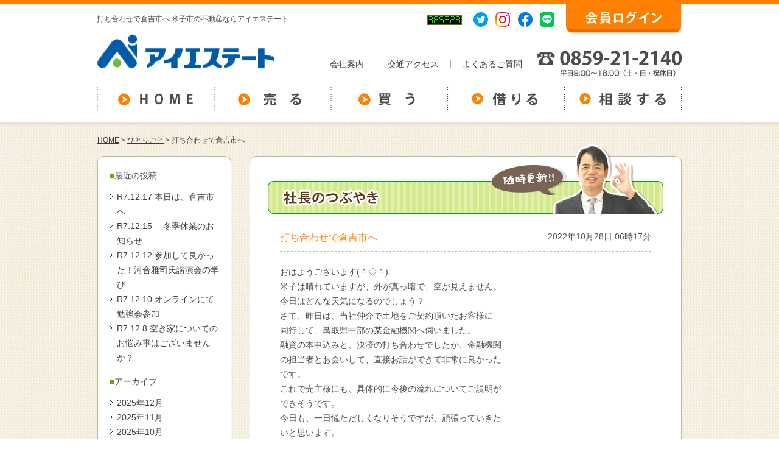

--- FILE ---
content_type: text/html; charset=UTF-8
request_url: https://www.ai-estate.com/2022/10/28/%E6%89%93%E3%81%A1%E5%90%88%E3%82%8F%E3%81%9B%E3%81%A7%E5%80%89%E5%90%89%E5%B8%82%E3%81%B8/
body_size: 48288
content:
<!DOCTYPE html>
<html lang="ja">
<head>
<script async src="https://knowledgetags.yextpages.net/embed?key=JMlbG05mH9TWv_5vgkOHXEYGjfRSaStbO1LzV2SmAzLt27zeXU59_XCmFiEFOK_e&account_id=01105231&location_id=00000001" type="text/javascript"></script>
<meta charset="UTF-8">
<link rel="stylesheet" media="all" href="https://www.ai-estate.com/wp/wp-content/themes/ai-estate/inc/modaal/modaal.min.css">
<link rel="stylesheet" href="https://www.ai-estate.com/wp/wp-content/themes/ai-estate/css/import.css" />
<link rel="stylesheet" href="https://www.ai-estate.com/wp/wp-content/themes/ai-estate/css/comment.css" />
<link rel="stylesheet" href="https://www.ai-estate.com/wp/wp-content/themes/ai-estate/css/entry.css" />
<script src="https://www.ai-estate.com/wp/wp-content/themes/ai-estate/js/jquery-1.11.2_02.min.js"></script>
<script src="https://www.ai-estate.com/wp/wp-content/themes/ai-estate/inc/modaal/modaal.min.js"></script>
<script src="https://www.ai-estate.com/wp/wp-content/themes/ai-estate/js/common.js"></script>
<!--[if lt IE 9]>
<link rel="stylesheet" href="https://www.ai-estate.com/wp/wp-content/themes/ai-estate/css/ie.css" />
<script src="https://www.ai-estate.com/wp/wp-content/themes/ai-estate/js/html5shiv.min.js"></script>
<script src="https://www.ai-estate.com/wp/wp-content/themes/ai-estate/js/selectivizr-min.js"></script>
<script src="https://www.ai-estate.com/wp/wp-content/themes/ai-estate/js/PIE.js"></script>

<script>
$(function() {
  if (window.PIE) {
    $('').each(function() {
      PIE.attach(this);
    });
  }
});
</script>
<![endif]-->

<script src="/baibai/option/bukken_count.js"></script>

<script>(function(html){html.className = html.className.replace(/\bno-js\b/,'js')})(document.documentElement);</script>
<title>打ち合わせで倉吉市へ &#8211; 米子市の不動産ならアイエステート</title>

<!-- All in One SEO Pack 2.3.11.4 by Michael Torbert of Semper Fi Web Design[-1,-1] -->
<meta name="description"  content="おはようございます(＾◇＾) 米子は晴れていますが、外が真っ暗で、空が見えません。 今日はどんな天気になるのでしょう？ さて、昨日は、当社仲介で土地をご契約頂いたお客様に 同行して、鳥取県中部の某金融機関へ伺いました。 融資の本申込みと、決済の打ち合わせでしたが、金融機関 の担当者とお会" />

<link rel="canonical" href="https://www.ai-estate.com/2022/10/28/%e6%89%93%e3%81%a1%e5%90%88%e3%82%8f%e3%81%9b%e3%81%a7%e5%80%89%e5%90%89%e5%b8%82%e3%81%b8/" />
<meta property="og:title" content="打ち合わせで倉吉市へ" />
<meta property="og:type" content="article" />
<meta property="og:url" content="https://www.ai-estate.com/2022/10/28/%e6%89%93%e3%81%a1%e5%90%88%e3%82%8f%e3%81%9b%e3%81%a7%e5%80%89%e5%90%89%e5%b8%82%e3%81%b8/" />
<meta property="og:image" content="https://www.ai-estate.com/wp/wp-content/themes/ai-estate/img/common/logo.png" />
<meta property="og:site_name" content="米子市の不動産ならアイエステート" />
<meta property="og:description" content="おはようございます(＾◇＾) 米子は晴れていますが、外が真っ暗で、空が見えません。 今日はどんな天気になるのでしょう？ さて、昨日は、当社仲介で土地をご契約頂いたお客様に 同行して、鳥取県中部の某金融機関へ伺いました。 融資の本申込みと、決済の打ち合わせでしたが、金融機関 の担当者とお会いして、直接お話ができて非常に良かった です。 これで売主様にも、具体的に今後の流れについてご説明が できそうです。 今日も、一日慌ただしくなりそうですが、頑張っていきた いと思います。 それでは、良い週末を…。" />
<meta property="article:published_time" content="2022-10-28T06:17:06Z" />
<meta property="article:modified_time" content="2022-10-28T06:17:06Z" />
<meta name="twitter:card" content="summary" />
<meta name="twitter:title" content="打ち合わせで倉吉市へ" />
<meta name="twitter:description" content="おはようございます(＾◇＾) 米子は晴れていますが、外が真っ暗で、空が見えません。 今日はどんな天気になるのでしょう？ さて、昨日は、当社仲介で土地をご契約頂いたお客様に 同行して、鳥取県中部の某金融機関へ伺いました。 融資の本申込みと、決済の打ち合わせでしたが、金融機関 の担当者とお会いして、直接お話ができて非常に良かった です。 これで売主様にも、具体的に今後の流れについてご説明が できそうです。 今日も、一日慌ただしくなりそうですが、頑張っていきた いと思います。 それでは、良い週末を…。" />
<meta name="twitter:image" content="https://www.ai-estate.com/wp/wp-content/themes/ai-estate/img/common/logo.png" />
<meta itemprop="image" content="https://www.ai-estate.com/wp/wp-content/themes/ai-estate/img/common/logo.png" />
<!-- /all in one seo pack -->
<link rel='dns-prefetch' href='//fonts.googleapis.com' />
<link rel='dns-prefetch' href='//s.w.org' />
<link rel="alternate" type="application/rss+xml" title="米子市の不動産ならアイエステート &raquo; フィード" href="https://www.ai-estate.com/feed/" />
<link rel="alternate" type="application/rss+xml" title="米子市の不動産ならアイエステート &raquo; コメントフィード" href="https://www.ai-estate.com/comments/feed/" />
<link rel="alternate" type="application/rss+xml" title="米子市の不動産ならアイエステート &raquo; 打ち合わせで倉吉市へ のコメントのフィード" href="https://www.ai-estate.com/2022/10/28/%e6%89%93%e3%81%a1%e5%90%88%e3%82%8f%e3%81%9b%e3%81%a7%e5%80%89%e5%90%89%e5%b8%82%e3%81%b8/feed/" />
		<script type="text/javascript">
			window._wpemojiSettings = {"baseUrl":"https:\/\/s.w.org\/images\/core\/emoji\/2.2.1\/72x72\/","ext":".png","svgUrl":"https:\/\/s.w.org\/images\/core\/emoji\/2.2.1\/svg\/","svgExt":".svg","source":{"concatemoji":"https:\/\/www.ai-estate.com\/wp\/wp-includes\/js\/wp-emoji-release.min.js?ver=4.7.2"}};
			!function(a,b,c){function d(a){var b,c,d,e,f=String.fromCharCode;if(!k||!k.fillText)return!1;switch(k.clearRect(0,0,j.width,j.height),k.textBaseline="top",k.font="600 32px Arial",a){case"flag":return k.fillText(f(55356,56826,55356,56819),0,0),!(j.toDataURL().length<3e3)&&(k.clearRect(0,0,j.width,j.height),k.fillText(f(55356,57331,65039,8205,55356,57096),0,0),b=j.toDataURL(),k.clearRect(0,0,j.width,j.height),k.fillText(f(55356,57331,55356,57096),0,0),c=j.toDataURL(),b!==c);case"emoji4":return k.fillText(f(55357,56425,55356,57341,8205,55357,56507),0,0),d=j.toDataURL(),k.clearRect(0,0,j.width,j.height),k.fillText(f(55357,56425,55356,57341,55357,56507),0,0),e=j.toDataURL(),d!==e}return!1}function e(a){var c=b.createElement("script");c.src=a,c.defer=c.type="text/javascript",b.getElementsByTagName("head")[0].appendChild(c)}var f,g,h,i,j=b.createElement("canvas"),k=j.getContext&&j.getContext("2d");for(i=Array("flag","emoji4"),c.supports={everything:!0,everythingExceptFlag:!0},h=0;h<i.length;h++)c.supports[i[h]]=d(i[h]),c.supports.everything=c.supports.everything&&c.supports[i[h]],"flag"!==i[h]&&(c.supports.everythingExceptFlag=c.supports.everythingExceptFlag&&c.supports[i[h]]);c.supports.everythingExceptFlag=c.supports.everythingExceptFlag&&!c.supports.flag,c.DOMReady=!1,c.readyCallback=function(){c.DOMReady=!0},c.supports.everything||(g=function(){c.readyCallback()},b.addEventListener?(b.addEventListener("DOMContentLoaded",g,!1),a.addEventListener("load",g,!1)):(a.attachEvent("onload",g),b.attachEvent("onreadystatechange",function(){"complete"===b.readyState&&c.readyCallback()})),f=c.source||{},f.concatemoji?e(f.concatemoji):f.wpemoji&&f.twemoji&&(e(f.twemoji),e(f.wpemoji)))}(window,document,window._wpemojiSettings);
		</script>
		<style type="text/css">
img.wp-smiley,
img.emoji {
	display: inline !important;
	border: none !important;
	box-shadow: none !important;
	height: 1em !important;
	width: 1em !important;
	margin: 0 .07em !important;
	vertical-align: -0.1em !important;
	background: none !important;
	padding: 0 !important;
}
</style>
<link rel='stylesheet' id='biz-cal-style-css'  href='https://www.ai-estate.com/wp/wp-content/plugins/biz-calendar/biz-cal.css?ver=2.1.0' type='text/css' media='all' />
<link rel='stylesheet' id='twentysixteen-fonts-css'  href='https://fonts.googleapis.com/css?family=Merriweather%3A400%2C700%2C900%2C400italic%2C700italic%2C900italic%7CInconsolata%3A400&#038;subset=latin%2Clatin-ext' type='text/css' media='all' />
<link rel='stylesheet' id='genericons-css'  href='https://www.ai-estate.com/wp/wp-content/themes/ai-estate/genericons/genericons.css?ver=3.4.1' type='text/css' media='all' />
<link rel='stylesheet' id='twentysixteen-style-css'  href='https://www.ai-estate.com/wp/wp-content/themes/ai-estate/style.css?ver=4.7.2' type='text/css' media='all' />
<!--[if lt IE 10]>
<link rel='stylesheet' id='twentysixteen-ie-css'  href='https://www.ai-estate.com/wp/wp-content/themes/ai-estate/css/ie.css?ver=20150930' type='text/css' media='all' />
<![endif]-->
<!--[if lt IE 9]>
<link rel='stylesheet' id='twentysixteen-ie8-css'  href='https://www.ai-estate.com/wp/wp-content/themes/ai-estate/css/ie8.css?ver=20151230' type='text/css' media='all' />
<![endif]-->
<!--[if lt IE 8]>
<link rel='stylesheet' id='twentysixteen-ie7-css'  href='https://www.ai-estate.com/wp/wp-content/themes/ai-estate/css/ie7.css?ver=20150930' type='text/css' media='all' />
<![endif]-->
<script type='text/javascript' src='https://www.ai-estate.com/wp/wp-includes/js/jquery/jquery.js?ver=1.12.4'></script>
<script type='text/javascript' src='https://www.ai-estate.com/wp/wp-includes/js/jquery/jquery-migrate.min.js?ver=1.4.1'></script>
<script type='text/javascript'>
/* <![CDATA[ */
var bizcalOptions = {"holiday_title":"\u5b9a\u4f11\u65e5","sun":"on","sat":"on","holiday":"on","temp_holidays":"2016-05-03\r\n2016-05-04\r\n2016-05-05\r\n2016-05-28\r\n2016-07-18\r\n2016-08-11\r\n2016-08-12\r\n2016-08-13\r\n2016-08-15\r\n2016-09-19\r\n2016-09-22\r\n2016-10-10\r\n2016-11-03\r\n2016-11-23\r\n2016-12-23\r\n2016-06-04\r\n2016-10-22\r\n2016-11-12\r\n2016-12-30\r\n2016-12-31\r\n2017-01-02\r\n2017-01-03\r\n2017-01-04\r\n2017-01-05\r\n2017-01-09\r\n2017-02-11\r\n2017-03-20\r\n2017-03-25\r\n2017-04-29\r\n2017-05-03\r\n2017-05-04\r\n2017-05-05\r\n2017-07-17\r\n2017-08-11\r\n2017-09-18\r\n2017-09-23\r\n2017-10-09\r\n2017-11-03\r\n2017-11-23\r\n2017-12-23\r\n2017-08-11\r\n2017-08-12\r\n2017-08-13\r\n2017-08-14\r\n2017-08-15\r\n2017-12-29\r\n2017-12-30\r\n2018-01-01\r\n2018-01-02\r\n2018-01-03\r\n2018-01-04\r\n2018-01-08\r\n2018-03-21\r\n2018-04-30\r\n2018-05-03\r\n2018-05-04\r\n2018-05-05\r\n2018-07-16\r\n2018-08-11\r\n2018-08-13\r\n2018-08-14\r\n2018-08-15\r\n2018-08-16\r\n2018-09-17\r\n2018-10-08\r\n2018-11-03\r\n2018-11-10\r\n2018-11-23\r\n2018-12-24\r\n2018-12-29\r\n2018-12-31\r\n2019-01-01\r\n2019-01-02\r\n2019-01-03\r\n2019-01-04\r\n2019-01-05\r\n2019-01-14\r\n2019-02-11\r\n2019-03-21\r\n2019-04-29\r\n2019-05-03\r\n2019-05-04\r\n2019-05-05\r\n2019-05-06\r\n2019-07-15\r\n2019-08-12\r\n2019-09-16\r\n2019-09-23\r\n2019-10-14\r\n2019-10-22\r\n2019-11-04\r\n2019-11-23\r\n2019-04-06\r\n2019-04-13\r\n2019-04-20\r\n2019-04-27\r\n2019-04-30\r\n2019-05-01\r\n2019-05-02\r\n2019-05-11\r\n2019-05-18\r\n2019-05-25\r\n2019-08-13\r\n2019-08-14\r\n2019-08-15\r\n2019-10-22\r\n2019-12-30\r\n2019-12-31\r\n2020-01-01\r\n2020-01-02\r\n2020-01-03\r\n2020-01-13\r\n2020-02-11\r\n2020-02-24\r\n2020-03-20\r\n2020-03-31\r\n2020-04-29\r\n2020-05-01\r\n2020-05-04\r\n2020-05-05\r\n2020-05-06\r\n2020-07-23\r\n2020-07-24\r\n2020-08-10\r\n2020-08-13\r\n2020-08-14\r\n2020-09-21\r\n2020-09-22\r\n2020-11-03\r\n2020-11-23\r\n2020-12-29\r\n2020-12-30\r\n2020-12-31\r\n2021-01-01\r\n2021-01-02\r\n2021-01-03\r\n2021-01-04\r\n2021-01-05\r\n2021-01-11\r\n2021-02-11\r\n2021-02-23\r\n2021-03-20\r\n2021-04-29\r\n2021-05-03\r\n2021-05-04\r\n2021-05-05\r\n2021-07-22\r\n2021-07-23\r\n2021-08-09\r\n2021-08-13\r\n2021-08-16\r\n2021-08-30\r\n2021-09-20\r\n2021-09-23\r\n2021-11-03\r\n2021-11-23\r\n2021-12-29\r\n2021-12-30\r\n2021-12-31\r\n2022-01-03\r\n2022-01-04\r\n2022-01-05\r\n2022-01-10\r\n2022-02-11\r\n2022-02-23\r\n2022-03-21\r\n2022-04-29\r\n2022-05-02\r\n2022-05-03\r\n2022-05-04\r\n2022-05-05\r\n2022-07-18\r\n2022-08-11\r\n2022-08-12\r\n2022-08-15\r\n2022-08-16\r\n2022-09-19\r\n2022-09-23\r\n2022-10-10\r\n2022-11-03\r\n2022-11-23\r\n2022-12-29\r\n2022-12-30\r\n2023-01-02\r\n2023-01-03\r\n2023-01-04\r\n2023-01-09\r\n2023-02-23\r\n2023-03-21\r\n2023-05-03\r\n2023-05-04\r\n2023-05-05\r\n2023-07-17\r\n2023-08-11\r\n2023-08-14\r\n2023-08-15\r\n2023-08-16\r\n2023-09-18\r\n2023-10-09\r\n2023-11-03\r\n2023-11-23\r\n2023-12-29\r\n2024-01-01\r\n2024-01-02\r\n2024-01-03\r\n2024-01-04\r\n2024-01-08\r\n2024-02-12\r\n2024-02-23\r\n2024-03-20\r\n2024-03-25\r\n2024-04-29\r\n2024-05-03\r\n2024-05-06\r\n2024-07-15\r\n2024-08-12\r\n2024-08-13\r\n2024-08-14\r\n2024-08-15\r\n2024-09-16\r\n2024-09-23\r\n2024-10-14\r\n2024-11-04\r\n2024-12-30\r\n2024-12-31\r\n2025-01-01\r\n2025-01-02\r\n2025-01-03\r\n2025-01-04\r\n2025-01-05\r\n2025-01-13\r\n2025-02-11\r\n2025-02-24\r\n2025-03-20\r\n2025-04-07\r\n2025-04-29\r\n2025-05-05\r\n2025-05-06\r\n2025-07-21\r\n2025-08-11\r\n2025-08-13\r\n2025-08-14\r\n2025-08-15\r\n2025-09-15\r\n2025-09-23\r\n2025-10-13\r\n2025-11-03\r\n2025-11-24\r\n2025-12-29\r\n2025-12-30\r\n2025-12-31\r\n2026-01-01\r\n2026-01-02\r\n2026-01-03\r\n2026-01-04\r\n\r\n","temp_weekdays":"","eventday_title":"","eventday_url":"","eventdays":"","month_limit":"\u5236\u9650\u306a\u3057","nextmonthlimit":"12","prevmonthlimit":"12","plugindir":"https:\/\/www.ai-estate.com\/wp\/wp-content\/plugins\/biz-calendar\/","national_holiday":""};
/* ]]> */
</script>
<script type='text/javascript' src='https://www.ai-estate.com/wp/wp-content/plugins/biz-calendar/calendar.js?ver=2.1.0'></script>
<!--[if lt IE 9]>
<script type='text/javascript' src='https://www.ai-estate.com/wp/wp-content/themes/ai-estate/js/html5.js?ver=3.7.3'></script>
<![endif]-->
<link rel='https://api.w.org/' href='https://www.ai-estate.com/wp-json/' />
<link rel="EditURI" type="application/rsd+xml" title="RSD" href="https://www.ai-estate.com/wp/xmlrpc.php?rsd" />
<link rel="wlwmanifest" type="application/wlwmanifest+xml" href="https://www.ai-estate.com/wp/wp-includes/wlwmanifest.xml" /> 
<link rel='prev' title='査定依頼が増えてきました' href='https://www.ai-estate.com/2022/10/26/%e6%9f%bb%e5%ae%9a%e4%be%9d%e9%a0%bc%e3%81%8c%e5%a2%97%e3%81%88%e3%81%a6%e3%81%8d%e3%81%be%e3%81%97%e3%81%9f/' />
<link rel='next' title='岡山へ日帰り出張' href='https://www.ai-estate.com/2022/10/31/%e5%b2%a1%e5%b1%b1%e3%81%b8%e6%97%a5%e5%b8%b0%e3%82%8a%e5%87%ba%e5%bc%b5/' />
<meta name="generator" content="WordPress 4.7.2" />
<link rel='shortlink' href='https://www.ai-estate.com/?p=5162' />
<link rel="alternate" type="application/json+oembed" href="https://www.ai-estate.com/wp-json/oembed/1.0/embed?url=https%3A%2F%2Fwww.ai-estate.com%2F2022%2F10%2F28%2F%25e6%2589%2593%25e3%2581%25a1%25e5%2590%2588%25e3%2582%258f%25e3%2581%259b%25e3%2581%25a7%25e5%2580%2589%25e5%2590%2589%25e5%25b8%2582%25e3%2581%25b8%2F" />
<link rel="alternate" type="text/xml+oembed" href="https://www.ai-estate.com/wp-json/oembed/1.0/embed?url=https%3A%2F%2Fwww.ai-estate.com%2F2022%2F10%2F28%2F%25e6%2589%2593%25e3%2581%25a1%25e5%2590%2588%25e3%2582%258f%25e3%2581%259b%25e3%2581%25a7%25e5%2580%2589%25e5%2590%2589%25e5%25b8%2582%25e3%2581%25b8%2F&#038;format=xml" />
</head>
<body>
<div id="fb-root"></div>
<script>(function(d, s, id) {
  var js, fjs = d.getElementsByTagName(s)[0];
  if (d.getElementById(id)) return;
  js = d.createElement(s); js.id = id;
  js.src = "//connect.facebook.net/ja_JP/sdk.js#xfbml=1&version=v2.5";
  fjs.parentNode.insertBefore(js, fjs);
}(document, 'script', 'facebook-jssdk'));</script>


<script src="https://www.ai-estate.com/wp/wp-content/themes/ai-estate/js/baibai.js"></script>
<header class="header02">
  <div class="header02__inner">
    <div class="header02__sns">
            <h1>打ち合わせで倉吉市へ 米子市の不動産ならアイエステート</h1>
            <div class="header02__snsBox">
        <p class="header02__counter"><img src="/cgi-bin/Count.cgi?df=ai-estate.com_0&dd=D&frgb=cccccc&ft=2" alt="カウンター" /></p>
        <ul>
          <li><a href="https://twitter.com/aiestate" target="_blank"><img src="https://www.ai-estate.com/wp/wp-content/themes/ai-estate/img/common/header02-twitter.png" alt="twitter" /></a></li>
          <li><a href="https://www.instagram.com/aiestate.llc/" target="_blank"><img src="https://www.ai-estate.com/wp/wp-content/themes/ai-estate/img/common/header02-instagram.png" alt="Instagram" /></a></li>
          <li><a href="https://www.facebook.com/yuugenngaisyaaiesutate/" target="_blank"><img src="https://www.ai-estate.com/wp/wp-content/themes/ai-estate/img/common/header02-facebook.png" alt="facebook" /></a></li>
          <li><a href="#line" class="js-moodal"><img src="https://www.ai-estate.com/wp/wp-content/themes/ai-estate/img/common/header02-line.png" alt="line" /></a></li>
        </ul>
        <p><a href="/baibai/kaiin/b_bukken2.html"><img src="https://www.ai-estate.com/wp/wp-content/themes/ai-estate/img/common/member-login.png" alt="会員ログイン" /></a></p>
      </div>
    </div>
    <div class="header02__logo">
      <h2><a href="https://www.ai-estate.com/"><img src="https://www.ai-estate.com/wp/wp-content/themes/ai-estate/img/common/logo.png" alt="アイステート"></a></h2>
      <div class="header02__logoLink">
        <ul>
        <li><a href="https://www.ai-estate.com/company/">会社案内</a></li>
        <li><a href="https://www.ai-estate.com/company/access/">交通アクセス</a></li>
        <li><a href="https://www.ai-estate.com/faq/">よくあるご質問</a></li>
        </ul>
        <p><img src="https://www.ai-estate.com/wp/wp-content/themes/ai-estate/img/common/tel.png" alt="0859-21-2140 平日9:00～18:00 土曜9:00～16:00（日祝定休日）"></p>
      </div>
    </div>
    <nav>
      <ul>
      <li class=""><a href="https://www.ai-estate.com/"><img src="https://www.ai-estate.com/wp/wp-content/themes/ai-estate/img/common/nav1.png" alt="HOME"></a></li>
      <li><a href="https://www.ai-estate.com/satei/" target="_blank"><img src="https://www.ai-estate.com/wp/wp-content/themes/ai-estate/img/common/nav3.png" alt="売る"></a></li>
      <li class=""><a href="https://www.ai-estate.com/buy/"><img src="https://www.ai-estate.com/wp/wp-content/themes/ai-estate/img/common/nav2.png" alt="買う"></a></li>
      <li><a href="https://6830851a.hpbegin.jp/" target="_blank"><img src="https://www.ai-estate.com/wp/wp-content/themes/ai-estate/img/common/nav8.png" alt="借りる"></a></li>
      <li class=""><a href="https://www.ai-estate.com/consultation/"><img src="https://www.ai-estate.com/wp/wp-content/themes/ai-estate/img/common/nav9.png" alt="相談する"></a></li>
      </ul>
    </nav>
  </div>

  <div id="line" style="display:none">
    <div class="header02__line">
      <p><img src="https://www.ai-estate.com/wp/wp-content/themes/ai-estate/img/common/header02-line-modal.png" alt="物件情報がお手元に届く アイエステートLINE登録"></p>
    </div>
  </div>
</header>

<div class="content_wrap clearfix">
	<p class="breadcrum"><!-- Breadcrumb NavXT 5.1.1 -->
<span typeof="v:Breadcrumb"><a rel="v:url" property="v:title" title="Go to 米子市の不動産ならアイエステート." href="https://www.ai-estate.com" class="home">HOME</a></span> &gt; <span typeof="v:Breadcrumb"><a rel="v:url" property="v:title" title="Go to the ひとりごと category archives." href="https://www.ai-estate.com/category/%e3%81%b2%e3%81%a8%e3%82%8a%e3%81%94%e3%81%a8/" class="taxonomy category">ひとりごと</a></span> &gt; <span typeof="v:Breadcrumb"><span property="v:title">打ち合わせで倉吉市へ</span></span></p>
	<div class="main">
		<section id="information">
			<div class="box-style1">
				<h2 class="title"><img src="https://www.ai-estate.com/wp/wp-content/themes/ai-estate/img/information/title.png" width="651" height="115" alt="お知らせ" /></h2>

		<article class="box-style1-inner">
	<div class="entry-title-box clearfix">
		<h1 class="entry-title">打ち合わせで倉吉市へ</h1>		<p class="updated">2022年10月28日 06時17分<span class="author">アイエステート</span></p>
	</div>
	<div class="entry-content clearfix">
		<p>おはようございます(＾◇＾)</p>
<p>米子は晴れていますが、外が真っ暗で、空が見えません。</p>
<p>今日はどんな天気になるのでしょう？<br />
さて、昨日は、当社仲介で土地をご契約頂いたお客様に</p>
<p>同行して、鳥取県中部の某金融機関へ伺いました。</p>
<p>融資の本申込みと、決済の打ち合わせでしたが、金融機関</p>
<p>の担当者とお会いして、直接お話ができて非常に良かった</p>
<p>です。</p>
<p>これで売主様にも、具体的に今後の流れについてご説明が</p>
<p>できそうです。</p>
<p>今日も、一日慌ただしくなりそうですが、頑張っていきた</p>
<p>いと思います。</p>
<p>それでは、良い週末を…。</p>
	</div>
</article>

	<nav class="navigation post-navigation" role="navigation">
		<h2 class="screen-reader-text">投稿ナビゲーション</h2>
		<div class="nav-links"><div class="nav-previous"><a href="https://www.ai-estate.com/2022/10/26/%e6%9f%bb%e5%ae%9a%e4%be%9d%e9%a0%bc%e3%81%8c%e5%a2%97%e3%81%88%e3%81%a6%e3%81%8d%e3%81%be%e3%81%97%e3%81%9f/" rel="prev"><span class="post-title">&lt; 査定依頼が増えてきました</span></a></div><div class="nav-next"><a href="https://www.ai-estate.com/2022/10/31/%e5%b2%a1%e5%b1%b1%e3%81%b8%e6%97%a5%e5%b8%b0%e3%82%8a%e5%87%ba%e5%bc%b5/" rel="next"><span class="post-title">岡山へ日帰り出張 &gt;</span></a></div></div>
	</nav>
			</div>
		</section>

		<div class="footer-contact box-style1">
	<p><img src="https://www.ai-estate.com/wp/wp-content/themes/ai-estate/img/common/contact-tel.png" width="368" height="28" alt="お問い合わせ先 0859-21-2140" /></p>
	<div class="text">
		<p>営業時間：平日9:00～18:00　定休日：土曜・日曜・祝日</p>
		<p>※定休日でも事前にご連絡いただければご対応いたします。</p>
	</div>
	<p><a href="/cf_cgi2/toiawase.htm"><img src="https://www.ai-estate.com/wp/wp-content/themes/ai-estate/img/common/contact-btn.png" width="447" height="66" alt="メールでのお問い合わせはこちら" /></a></p>
</div>	</div>

	<section id="side">
		<div class="blog-area">
		
	<aside id="secondary" class="sidebar widget-area" role="complementary">
				<section id="recent-posts-2" class="widget widget_recent_entries">		<h2 class="widget-title">最近の投稿</h2>		<ul>
					<li>
				<a href="https://www.ai-estate.com/2025/12/17/r7-12-17-%e6%9c%ac%e6%97%a5%e3%81%af%e3%80%81%e5%80%89%e5%90%89%e5%b8%82%e3%81%b8/">R7.12.17  本日は、倉吉市へ</a>
						</li>
					<li>
				<a href="https://www.ai-estate.com/2025/12/15/r7-12-15%e3%80%80%e5%86%ac%e5%ad%a3%e4%bc%91%e6%a5%ad%e3%81%ae%e3%81%8a%e7%9f%a5%e3%82%89%e3%81%9b/">R7.12.15 　冬季休業のお知らせ</a>
						</li>
					<li>
				<a href="https://www.ai-estate.com/2025/12/12/r7-12-12-%e5%8f%82%e5%8a%a0%e3%81%97%e3%81%a6%e8%89%af%e3%81%8b%e3%81%a3%e3%81%9f%ef%bc%81%e6%b2%b3%e5%90%88%e9%9b%85%e5%8f%b8%e6%b0%8f%e8%ac%9b%e6%bc%94%e4%bc%9a%e3%81%ae%e5%ad%a6%e3%81%b3/">R7.12.12  参加して良かった！河合雅司氏講演会の学び</a>
						</li>
					<li>
				<a href="https://www.ai-estate.com/2025/12/10/r7-12-10-%e3%82%aa%e3%83%b3%e3%83%a9%e3%82%a4%e3%83%b3%e3%81%ab%e3%81%a6%e5%8b%89%e5%bc%b7%e4%bc%9a%e5%8f%82%e5%8a%a0/">R7.12.10  オンラインにて勉強会参加</a>
						</li>
					<li>
				<a href="https://www.ai-estate.com/2025/12/08/r7-12-8-%e7%a9%ba%e3%81%8d%e5%ae%b6%e3%81%ab%e3%81%a4%e3%81%84%e3%81%a6%e3%81%ae%e3%81%8a%e6%82%a9%e3%81%bf%e4%ba%8b%e3%81%af%e3%81%94%e3%81%96%e3%81%84%e3%81%be%e3%81%9b%e3%82%93%e3%81%8b%ef%bc%9f/">R7.12.8  空き家についてのお悩み事はございませんか？</a>
						</li>
				</ul>
		</section>		<section id="archives-2" class="widget widget_archive"><h2 class="widget-title">アーカイブ</h2>		<ul>
			<li><a href='https://www.ai-estate.com/2025/12/'>2025年12月</a></li>
	<li><a href='https://www.ai-estate.com/2025/11/'>2025年11月</a></li>
	<li><a href='https://www.ai-estate.com/2025/10/'>2025年10月</a></li>
	<li><a href='https://www.ai-estate.com/2025/09/'>2025年9月</a></li>
	<li><a href='https://www.ai-estate.com/2025/08/'>2025年8月</a></li>
	<li><a href='https://www.ai-estate.com/2025/07/'>2025年7月</a></li>
	<li><a href='https://www.ai-estate.com/2025/06/'>2025年6月</a></li>
	<li><a href='https://www.ai-estate.com/2025/05/'>2025年5月</a></li>
	<li><a href='https://www.ai-estate.com/2025/04/'>2025年4月</a></li>
	<li><a href='https://www.ai-estate.com/2025/03/'>2025年3月</a></li>
	<li><a href='https://www.ai-estate.com/2025/02/'>2025年2月</a></li>
	<li><a href='https://www.ai-estate.com/2025/01/'>2025年1月</a></li>
	<li><a href='https://www.ai-estate.com/2024/12/'>2024年12月</a></li>
	<li><a href='https://www.ai-estate.com/2024/11/'>2024年11月</a></li>
	<li><a href='https://www.ai-estate.com/2024/10/'>2024年10月</a></li>
	<li><a href='https://www.ai-estate.com/2024/09/'>2024年9月</a></li>
	<li><a href='https://www.ai-estate.com/2024/08/'>2024年8月</a></li>
	<li><a href='https://www.ai-estate.com/2024/07/'>2024年7月</a></li>
	<li><a href='https://www.ai-estate.com/2024/06/'>2024年6月</a></li>
	<li><a href='https://www.ai-estate.com/2024/05/'>2024年5月</a></li>
	<li><a href='https://www.ai-estate.com/2024/04/'>2024年4月</a></li>
	<li><a href='https://www.ai-estate.com/2024/03/'>2024年3月</a></li>
	<li><a href='https://www.ai-estate.com/2024/02/'>2024年2月</a></li>
	<li><a href='https://www.ai-estate.com/2024/01/'>2024年1月</a></li>
	<li><a href='https://www.ai-estate.com/2023/12/'>2023年12月</a></li>
	<li><a href='https://www.ai-estate.com/2023/11/'>2023年11月</a></li>
	<li><a href='https://www.ai-estate.com/2023/10/'>2023年10月</a></li>
	<li><a href='https://www.ai-estate.com/2023/09/'>2023年9月</a></li>
	<li><a href='https://www.ai-estate.com/2023/08/'>2023年8月</a></li>
	<li><a href='https://www.ai-estate.com/2023/07/'>2023年7月</a></li>
	<li><a href='https://www.ai-estate.com/2023/06/'>2023年6月</a></li>
	<li><a href='https://www.ai-estate.com/2023/05/'>2023年5月</a></li>
	<li><a href='https://www.ai-estate.com/2023/04/'>2023年4月</a></li>
	<li><a href='https://www.ai-estate.com/2023/03/'>2023年3月</a></li>
	<li><a href='https://www.ai-estate.com/2023/02/'>2023年2月</a></li>
	<li><a href='https://www.ai-estate.com/2023/01/'>2023年1月</a></li>
	<li><a href='https://www.ai-estate.com/2022/12/'>2022年12月</a></li>
	<li><a href='https://www.ai-estate.com/2022/11/'>2022年11月</a></li>
	<li><a href='https://www.ai-estate.com/2022/10/'>2022年10月</a></li>
	<li><a href='https://www.ai-estate.com/2022/09/'>2022年9月</a></li>
	<li><a href='https://www.ai-estate.com/2022/08/'>2022年8月</a></li>
	<li><a href='https://www.ai-estate.com/2022/07/'>2022年7月</a></li>
	<li><a href='https://www.ai-estate.com/2022/06/'>2022年6月</a></li>
	<li><a href='https://www.ai-estate.com/2022/05/'>2022年5月</a></li>
	<li><a href='https://www.ai-estate.com/2022/04/'>2022年4月</a></li>
	<li><a href='https://www.ai-estate.com/2022/03/'>2022年3月</a></li>
	<li><a href='https://www.ai-estate.com/2022/02/'>2022年2月</a></li>
	<li><a href='https://www.ai-estate.com/2022/01/'>2022年1月</a></li>
	<li><a href='https://www.ai-estate.com/2021/12/'>2021年12月</a></li>
	<li><a href='https://www.ai-estate.com/2021/11/'>2021年11月</a></li>
	<li><a href='https://www.ai-estate.com/2021/10/'>2021年10月</a></li>
	<li><a href='https://www.ai-estate.com/2021/09/'>2021年9月</a></li>
	<li><a href='https://www.ai-estate.com/2021/08/'>2021年8月</a></li>
	<li><a href='https://www.ai-estate.com/2021/07/'>2021年7月</a></li>
	<li><a href='https://www.ai-estate.com/2021/06/'>2021年6月</a></li>
	<li><a href='https://www.ai-estate.com/2021/05/'>2021年5月</a></li>
	<li><a href='https://www.ai-estate.com/2021/04/'>2021年4月</a></li>
	<li><a href='https://www.ai-estate.com/2021/03/'>2021年3月</a></li>
	<li><a href='https://www.ai-estate.com/2021/02/'>2021年2月</a></li>
	<li><a href='https://www.ai-estate.com/2021/01/'>2021年1月</a></li>
	<li><a href='https://www.ai-estate.com/2020/12/'>2020年12月</a></li>
	<li><a href='https://www.ai-estate.com/2020/11/'>2020年11月</a></li>
	<li><a href='https://www.ai-estate.com/2020/10/'>2020年10月</a></li>
	<li><a href='https://www.ai-estate.com/2020/09/'>2020年9月</a></li>
	<li><a href='https://www.ai-estate.com/2020/08/'>2020年8月</a></li>
	<li><a href='https://www.ai-estate.com/2020/07/'>2020年7月</a></li>
	<li><a href='https://www.ai-estate.com/2020/06/'>2020年6月</a></li>
	<li><a href='https://www.ai-estate.com/2020/05/'>2020年5月</a></li>
	<li><a href='https://www.ai-estate.com/2020/04/'>2020年4月</a></li>
	<li><a href='https://www.ai-estate.com/2020/03/'>2020年3月</a></li>
	<li><a href='https://www.ai-estate.com/2020/02/'>2020年2月</a></li>
	<li><a href='https://www.ai-estate.com/2020/01/'>2020年1月</a></li>
	<li><a href='https://www.ai-estate.com/2019/12/'>2019年12月</a></li>
	<li><a href='https://www.ai-estate.com/2019/11/'>2019年11月</a></li>
	<li><a href='https://www.ai-estate.com/2019/10/'>2019年10月</a></li>
	<li><a href='https://www.ai-estate.com/2019/09/'>2019年9月</a></li>
	<li><a href='https://www.ai-estate.com/2019/08/'>2019年8月</a></li>
	<li><a href='https://www.ai-estate.com/2019/07/'>2019年7月</a></li>
	<li><a href='https://www.ai-estate.com/2019/06/'>2019年6月</a></li>
	<li><a href='https://www.ai-estate.com/2019/05/'>2019年5月</a></li>
	<li><a href='https://www.ai-estate.com/2019/04/'>2019年4月</a></li>
	<li><a href='https://www.ai-estate.com/2019/03/'>2019年3月</a></li>
	<li><a href='https://www.ai-estate.com/2019/02/'>2019年2月</a></li>
	<li><a href='https://www.ai-estate.com/2019/01/'>2019年1月</a></li>
	<li><a href='https://www.ai-estate.com/2018/12/'>2018年12月</a></li>
	<li><a href='https://www.ai-estate.com/2018/11/'>2018年11月</a></li>
	<li><a href='https://www.ai-estate.com/2018/10/'>2018年10月</a></li>
	<li><a href='https://www.ai-estate.com/2018/09/'>2018年9月</a></li>
	<li><a href='https://www.ai-estate.com/2018/08/'>2018年8月</a></li>
	<li><a href='https://www.ai-estate.com/2018/07/'>2018年7月</a></li>
	<li><a href='https://www.ai-estate.com/2018/06/'>2018年6月</a></li>
	<li><a href='https://www.ai-estate.com/2018/05/'>2018年5月</a></li>
	<li><a href='https://www.ai-estate.com/2018/04/'>2018年4月</a></li>
	<li><a href='https://www.ai-estate.com/2018/03/'>2018年3月</a></li>
	<li><a href='https://www.ai-estate.com/2018/02/'>2018年2月</a></li>
	<li><a href='https://www.ai-estate.com/2018/01/'>2018年1月</a></li>
	<li><a href='https://www.ai-estate.com/2017/12/'>2017年12月</a></li>
	<li><a href='https://www.ai-estate.com/2017/11/'>2017年11月</a></li>
	<li><a href='https://www.ai-estate.com/2017/10/'>2017年10月</a></li>
	<li><a href='https://www.ai-estate.com/2017/09/'>2017年9月</a></li>
	<li><a href='https://www.ai-estate.com/2017/08/'>2017年8月</a></li>
	<li><a href='https://www.ai-estate.com/2017/07/'>2017年7月</a></li>
	<li><a href='https://www.ai-estate.com/2017/06/'>2017年6月</a></li>
	<li><a href='https://www.ai-estate.com/2017/05/'>2017年5月</a></li>
	<li><a href='https://www.ai-estate.com/2017/04/'>2017年4月</a></li>
	<li><a href='https://www.ai-estate.com/2017/03/'>2017年3月</a></li>
	<li><a href='https://www.ai-estate.com/2017/02/'>2017年2月</a></li>
	<li><a href='https://www.ai-estate.com/2017/01/'>2017年1月</a></li>
	<li><a href='https://www.ai-estate.com/2016/12/'>2016年12月</a></li>
	<li><a href='https://www.ai-estate.com/2016/11/'>2016年11月</a></li>
	<li><a href='https://www.ai-estate.com/2016/10/'>2016年10月</a></li>
	<li><a href='https://www.ai-estate.com/2016/09/'>2016年9月</a></li>
	<li><a href='https://www.ai-estate.com/2016/08/'>2016年8月</a></li>
	<li><a href='https://www.ai-estate.com/2016/07/'>2016年7月</a></li>
	<li><a href='https://www.ai-estate.com/2016/06/'>2016年6月</a></li>
	<li><a href='https://www.ai-estate.com/2016/05/'>2016年5月</a></li>
	<li><a href='https://www.ai-estate.com/2016/04/'>2016年4月</a></li>
	<li><a href='https://www.ai-estate.com/2016/03/'>2016年3月</a></li>
	<li><a href='https://www.ai-estate.com/2016/02/'>2016年2月</a></li>
	<li><a href='https://www.ai-estate.com/2016/01/'>2016年1月</a></li>
	<li><a href='https://www.ai-estate.com/2015/12/'>2015年12月</a></li>
	<li><a href='https://www.ai-estate.com/2015/11/'>2015年11月</a></li>
	<li><a href='https://www.ai-estate.com/2015/10/'>2015年10月</a></li>
	<li><a href='https://www.ai-estate.com/2015/09/'>2015年9月</a></li>
	<li><a href='https://www.ai-estate.com/2015/08/'>2015年8月</a></li>
	<li><a href='https://www.ai-estate.com/2015/07/'>2015年7月</a></li>
		</ul>
		</section>	</aside><!-- .sidebar .widget-area -->
	</div>
	
	<div class="status">
		<ul class="clearfix">
		<li>
			<p>一般公開物件</p>
			<p class="num"><span><script>document.write(b_open);</script></span>件</p>
		</li>
		<li>
			<p>会員公開物件</p>
			<p class="num"><span><script>document.write(b_member);</script></span>件</p>
		</li>
		<li>
			<p>掲載物件総数</p>
			<p class="num"><span><script>document.write(b_openmember);</script></span>件</p>
		</li>
		<li>
			<p>新着物件</p>
			<p class="num"><span><script>document.write(b_allnew);</script></span>件</p>
		</li>
		</ul>
		<p><script>document.write(b_lastupdated_year + '/' + b_lastupdated_mon + '/' + b_lastupdated_date + ' ' + b_lastupdated_time + ':' + b_lastupdated_min);</script>更新！</p>
	</div>
	<h3><img src="https://www.ai-estate.com/wp/wp-content/themes/ai-estate/img/common/side/calendar.png" alt="営業日カレンダー" /></h3>
	<div id="biz_calendar"><div id="calendar_wrap" class="calendar_wrap"><table id="wp-calendar">
	<caption>2022年10月</caption>
	<thead>
	<tr>
		<th scope="col" title="月曜日">月</th>
		<th scope="col" title="火曜日">火</th>
		<th scope="col" title="水曜日">水</th>
		<th scope="col" title="木曜日">木</th>
		<th scope="col" title="金曜日">金</th>
		<th scope="col" title="土曜日">土</th>
		<th scope="col" title="日曜日">日</th>
	</tr>
	</thead>

	<tfoot>
	<tr>
		<td colspan="3" id="prev"><a href="https://www.ai-estate.com/2022/09/">&laquo; 9月</a></td>
		<td class="pad">&nbsp;</td>
		<td colspan="3" id="next"><a href="https://www.ai-estate.com/2022/11/">11月 &raquo;</a></td>
	</tr>
	</tfoot>

	<tbody>
	<tr>
		<td colspan="5" class="pad">&nbsp;</td><td>1</td><td>2</td>
	</tr>
	<tr>
		<td><a href="https://www.ai-estate.com/2022/10/03/" aria-label="2022年10月3日 に投稿を公開">3</a></td><td>4</td><td><a href="https://www.ai-estate.com/2022/10/05/" aria-label="2022年10月5日 に投稿を公開">5</a></td><td>6</td><td><a href="https://www.ai-estate.com/2022/10/07/" aria-label="2022年10月7日 に投稿を公開">7</a></td><td>8</td><td>9</td>
	</tr>
	<tr>
		<td>10</td><td>11</td><td><a href="https://www.ai-estate.com/2022/10/12/" aria-label="2022年10月12日 に投稿を公開">12</a></td><td>13</td><td><a href="https://www.ai-estate.com/2022/10/14/" aria-label="2022年10月14日 に投稿を公開">14</a></td><td>15</td><td>16</td>
	</tr>
	<tr>
		<td><a href="https://www.ai-estate.com/2022/10/17/" aria-label="2022年10月17日 に投稿を公開">17</a></td><td>18</td><td><a href="https://www.ai-estate.com/2022/10/19/" aria-label="2022年10月19日 に投稿を公開">19</a></td><td>20</td><td><a href="https://www.ai-estate.com/2022/10/21/" aria-label="2022年10月21日 に投稿を公開">21</a></td><td>22</td><td>23</td>
	</tr>
	<tr>
		<td><a href="https://www.ai-estate.com/2022/10/24/" aria-label="2022年10月24日 に投稿を公開">24</a></td><td>25</td><td><a href="https://www.ai-estate.com/2022/10/26/" aria-label="2022年10月26日 に投稿を公開">26</a></td><td>27</td><td><a href="https://www.ai-estate.com/2022/10/28/" aria-label="2022年10月28日 に投稿を公開">28</a></td><td>29</td><td>30</td>
	</tr>
	<tr>
		<td><a href="https://www.ai-estate.com/2022/10/31/" aria-label="2022年10月31日 に投稿を公開">31</a></td>
		<td class="pad" colspan="6">&nbsp;</td>
	</tr>
	</tbody>
	</table></div></div>	<!--<div class="flyer">
		<h3><img src="https://www.ai-estate.com/wp/wp-content/themes/ai-estate/img/common/side/flyer-title.png" alt="今月のチラシ" /></h3>
		<p><a href="https://www.ai-estate.com/wp/wp-content/themes/ai-estate/thismonth_flyer.pdf" target="_blank"><img src="https://www.ai-estate.com/wp/wp-content/themes/ai-estate/img/common/side/flyer.png" alt="flyer” /></a></p>
		<p><a href="https://www.ai-estate.com/wp/wp-content/themes/ai-estate/flyer201801.pdf" target="_blank"><img src="https://www.ai-estate.com/wp/wp-content/themes/ai-estate/img/common/side/flyer-btn.png" alt="チラシを見る" /></a></p>
	</div>-->
	<p><a href="https://www.ai-estate.com/member-privilege/"><img src="https://www.ai-estate.com/wp/wp-content/themes/ai-estate/img/common/side/member.png" width="220" height="339" alt="無料会員登録　非公開物件を見れます　ご希望物件をメールでお知らせします" /></a></p>

	<div class="search-buy">
		<h3><img src="https://www.ai-estate.com/wp/wp-content/themes/ai-estate/img/common/side/search-buy-title.png" width="172" height="38" alt="売買物件探し" /></h3>
		<ul>
		<li><a href="/baibai/b_bukken.html#Train0">エリアから探す</a></li>
		<li><a href="/baibai/b_bukken.html#Train4">小学校区から探す</a></li>
		<!-- <li><a href="#">中学校区から探す</a></li> -->
		<li><a href="/baibai/b_bukken.html#Search">ご予算から探す</a></li>
		<li><a href="/baibai/b_bukken.html#Toku">こだわりから探す</a></li>
		<li><a href="/baibai/b_bukken.html">物件一覧から探す</a></li>
		<li><a href="https://www.ai-estate.com/faq/">よくあるご質問</a></li>
		<li><a href="https://www.ai-estate.com/flow/">不動産購入の流れ</a></li>
		</ul>
	</div>
	<div class="search-business">
		<h3><img src="https://www.ai-estate.com/wp/wp-content/themes/ai-estate/img/common/side/search-business-title.png" width="172" height="38" alt="事業用物件情報" /></h3>
		<p>店舗・事務所・アパート・ビルなど、事業用・投資用物件情報はこちら。</p>
		<ul>
		<li><a href="/baibai/b_bukken3.html">事業用物件<span>【一般】</span></a></li>
		<li><a href="/baibai/kaiin/b_bukken4.html">事業用物件<span>【会員】</span></a></li>
		</ul>
	</div>
	<p><a href="/cf_cgi3/kiboujoken.htm"><img src="https://www.ai-estate.com/wp/wp-content/themes/ai-estate/img/common/side/request.png" width="220" height="144" alt="希望物件登録" /></a></p>
	<div class="company">
		<h3><img src="https://www.ai-estate.com/wp/wp-content/themes/ai-estate/img/common/side/company-title.png" width="190" height="37" alt="会社案内" /></h3>
		<div class="address">
			<p>鳥取県知事免許（5）第1205号</p>
			<p>〒683-0851<br />鳥取県米子市夜見町2921番地62</p>
			<p>TEL 0859-21-2140</p>
		</div>
		<p><img src="https://www.ai-estate.com/wp/wp-content/themes/ai-estate/img/common/side/company-photo.jpg" width="190" height="118" alt="アイエステート社屋" /></p>
		<ul>
		<li><a href="https://www.ai-estate.com/company/promise/">お客様との3つのお約束</a></li>
		<li><a href="https://www.ai-estate.com/company/greeting/">ご挨拶</a></li>
		<li><a href="https://www.ai-estate.com/company/">会社概要</a></li>
		<li><a href="https://www.ai-estate.com/company/staff/">スタッフ紹介</a></li>
		<li><a href="https://www.ai-estate.com/company/enquete/">満足度アンケート結果</a></li>
		</ul>
		<p><a href="https://www.ai-estate.com/company/access/"><img src="https://www.ai-estate.com/wp/wp-content/themes/ai-estate/img/common/side/company-access.png" width="193" height="32" alt="交通アクセス" /></a></p>
	</div>


	<!--<p class="mb20"><a href="https://www.ai-estate.com/cm/"><img src="https://www.ai-estate.com/wp/wp-content/themes/ai-estate/img/common/side/cm.png" width="220" height="90" alt="テレビCM中海テレビで放送中！" /></a></p>-->
	<p><a href="http://www.ai-estate.com/satei/" target="_blank"><img src="https://www.ai-estate.com/wp/wp-content/themes/ai-estate/img/common/side/sale.png" width="220" height="136" alt="不動産を売却したい方はこちら" /></a></p>
    <p><a href="https://sumai-step.com/" target="_blank"><img src="https://www.ai-estate.com/wp/wp-content/themes/ai-estate/img/common/side/sumai_image10.png" width="220" height=" 110" alt="不動産売却・不動産査定ならすまいステップ" /></a></p>
    <p><a href="https://iqrafudosan.com/companies/9464/" target="_blank"><img src="https://www.ai-estate.com/wp/wp-content/themes/ai-estate/img/common/side/ikura_bnr-285-130-1_pc.png" width="220" height=" 100" alt="信頼できる不動産屋さん認定「イクラ不動産」売却実績掲載中" /></a></p>    
	<p><a href="http://6830851a.hpbegin.jp/" target="_blank"><img src="https://www.ai-estate.com/wp/wp-content/themes/ai-estate/img/common/side/rent.png" width="220" height="87" alt="賃貸物件一覧はこちら" /></a></p>
	<p><a href="https://www.ai-estate.com/link/"><img src="https://www.ai-estate.com/wp/wp-content/themes/ai-estate/img/common/side/link.png" width="220" height="87" alt="お役立ちリンク集" /></a></p>
	<p><a href="https://www.instagram.com/aiestate.llc/" target="_blank"><img src="https://www.ai-estate.com/wp/wp-content/themes/ai-estate/img/common/side/Instagram.png" width="220" height="70" alt="インスタグラム" /></a></p>
  <p><a href="https://www.facebook.com/%E6%9C%89%E9%99%90%E4%BC%9A%E7%A4%BE%E3%82%A2%E3%82%A4%E3%82%A8%E3%82%B9%E3%83%86%E3%83%BC%E3%83%88-255560361219110/" target="_blank"><img src="https://www.ai-estate.com/wp/wp-content/themes/ai-estate/img/common/side/facebook.png" width="220" height="70" alt="facebook" /></a></p>
	<p><a href="https://twitter.com/aiestate" target="_blank"><img src="https://www.ai-estate.com/wp/wp-content/themes/ai-estate/img/common/side/twitter.png" width="220" height="70" alt="twitter" /></a></p>
	<p><img src="https://www.ai-estate.com/wp/wp-content/themes/ai-estate/img/common/side/line.png" width="220" height="228" alt="物件情報がお手元に届く　アイエステートLINE登録 ID検索@mlo5457m" /></p>
	<p><a href="mailto:?Subject=&amp;body=http://ai-estate.com/"><img src="https://www.ai-estate.com/wp/wp-content/themes/ai-estate/img/common/side/smartphone.png" width="220" height="234" alt="スマホからも物件探し" /></a></p>
	<p><a href="mailto:?Subject=&amp;body=http://ai-estate.com/baibai/i/top.html"><img src="https://www.ai-estate.com/wp/wp-content/themes/ai-estate/img/common/side/feature-phone.png" width="220" height="239" alt="携帯からも物件探し" /></a></p>
</section>

</div>

<footer id="footer">
	<p class="page-top"><a href="#"><img src="https://www.ai-estate.com/wp/wp-content/themes/ai-estate/img/common/page-top.png" width="166" height="154" alt="ページの先頭へ" /></a></p>

	<div class="navi clearfix">
		<dl>
		<dt><a href="https://www.ai-estate.com/">HOME</a></dt>
		<dd>
			<ul class="clearfix">
			<li><a href="/baibai/kaiin/b_bukken2.html">会員ログイン</a></li>
			<li><a href="/cf_cgi3/kiboujoken.htm">会員登録</a></li>
			</ul>
		</dd>
		<dt><a href="https://www.ai-estate.com/buy/">買う</a></dt>
		<dd>
			<ul class="clearfix">
			<li><a href="/baibai/b_bukken.html#New">新着物件</a></li>
			<li><a href="/baibai/b_bukken.html#New">値下げ物件</a></li>
			<li><a href="/baibai/b_bukken.html#Train0">エリアから探す</a></li>
			<li><a href="/baibai/b_bukken.html#Search">ご予算から探す</a></li>
			<li><a href="/baibai/b_bukken.html#Toku">こだわりから探す</a></li>
			</ul>
			<ul class="clearfix">
			<li><a href="/baibai/b_bukken.html#Train4">小学校区から探す</a></li>
			<!-- <li><a href="#">中学校区から探す</a></li> -->
			<li><a href="/baibai/b_bukken.html">物件一覧から探す</a></li>
			<li><a href="https://www.ai-estate.com/faq/">よくあるご質問</a></li>
			<li><a href="/baibai/b_bukken3.html">事業用物件</a></li>
			<li><a href="/cf_cgi3/kiboujoken.htm">希望物件登録</a></li>
			</ul>
		</dd>
		<dt><a href="https://www.ai-estate.com/satei/" target="_blank">売る</a></dt>
		<dd>
			<ul>
			<li><a href="https://www.ai-estate.com/satei/" target="_blank">不動産の売却</a></li>
			</ul>
		</dd>
		<dt><a href="https://www.ai-estate.com/company/">会社案内</a></dt>
		<dd>
			<ul class="clearfix">
			<li><a href="https://www.ai-estate.com/company/promise/">お客様との3つのお約束</a></li>
			<li><a href="https://www.ai-estate.com/company/greeting/">ご挨拶</a></li>
			<li><a href="https://www.ai-estate.com/company/">会社概要</a></li>
			<li><a href="https://www.ai-estate.com/company/staff/">スタッフ紹介</a></li>
			<li><a href="https://www.ai-estate.com/company/enquete/">満足度アンケート</a></li>
			<li><a href="https://www.ai-estate.com/company/access/">交通アクセス</a></li>
			</ul>
			<ul class="clearfix">
			<li><a href="https://www.ai-estate.com/report/">物件レポ</a></li>
			<li><a href="https://www.ai-estate.com/link/">お役立ちリンク</a></li>
			<li><a href="https://www.ai-estate.com/notice/">免責事項</a></li>
			<li><a href="https://www.ai-estate.com/policy/">個人情報保護方針</a></li>
			<li><a href="/cf_cgi2/toiawase.htm">お問い合わせ</a></li>
			</ul>
		</dd>
		</dl>
	</div>

	<div class="address clearfix">
		<address><span>アイエステート</span>〒683-0851 鳥取県米子市夜見町2921番地62<br />TEL 0859-21-2140　FAX.0859-21-2141<br />営業時間：平日9:00～18:00<br /><span style="margin-left:5em;font-size:14px;">（土・日・祝定休日）</span></address>
		<div>
			<p>米子市、境港市を中心とした戸建、マンション、土地の売買物件情報。</p>
			<p>アイエステートでは、最新不動産情報を毎日更新中！！米子市・境港市・松江市・大山町などの新築戸建・中古戸建・土地・マンションなどの売買物件や賃貸物件のご紹介他、査定等不動産の事なら何でもアイエステートにお任せ下さい。</p>
		</div>
	</div>

	<p class="copyright">Copyright (C) 2025 アイエステート. All Rights Reserved.</p>
</footer>

<script type='text/javascript' src='https://www.ai-estate.com/wp/wp-content/themes/ai-estate/js/skip-link-focus-fix.js?ver=20151112'></script>
<script type='text/javascript'>
/* <![CDATA[ */
var screenReaderText = {"expand":"\u30b5\u30d6\u30e1\u30cb\u30e5\u30fc\u3092\u5c55\u958b","collapse":"\u30b5\u30d6\u30e1\u30cb\u30e5\u30fc\u3092\u9589\u3058\u308b"};
/* ]]> */
</script>
<script type='text/javascript' src='https://www.ai-estate.com/wp/wp-content/themes/ai-estate/js/functions.js?ver=20151204'></script>
<script type='text/javascript' src='https://www.ai-estate.com/wp/wp-includes/js/wp-embed.min.js?ver=4.7.2'></script>

<!-- Global site tag (gtag.js) - Google Analytics -->
<script async src="https://www.googletagmanager.com/gtag/js?id=UA-90607300-1"></script>
<script>
  window.dataLayer = window.dataLayer || [];
  function gtag(){dataLayer.push(arguments);}
  gtag('js', new Date());

  gtag('config', 'UA-90607300-1');
</script>
</body>
</html>


--- FILE ---
content_type: text/css
request_url: https://www.ai-estate.com/wp/wp-content/themes/ai-estate/css/import.css
body_size: 135
content:
@charset "UTF-8";


@import "reset.css";
@import "base.css";

@import url(https://fonts.googleapis.com/css?family=Montserrat:400,700);


--- FILE ---
content_type: text/css
request_url: https://www.ai-estate.com/wp/wp-content/themes/ai-estate/css/entry.css
body_size: 1005
content:
@charset "UTF-8";

.entry-content ul li{
	list-style-type: disc;
	margin: 0 0 0 1em;
}

.entry-content ol li{
	list-style-type: decimal;
	margin: 0 0 0 1em;
}

.entry-content blockquote {
	border-left: 4px solid #707070;
	border-left: 4px solid rgba(51, 51, 51, 0.7);
	color: #707070;
	color: rgba(51, 51, 51, 0.7);
	font-size: 18px;
	font-size: 1.8rem;
	font-style: italic;
	line-height: 1.6667;
	margin-bottom: 1.6667em;
	padding-left: 0.7778em;
}

.entry-content h1{
	font-weight: bold;
	font-size: 35px;
	line-height: 1.2308;
}

.entry-content h2{
	font-weight: bold;
	font-size: 29px;
	line-height: 1.2069;
}

.entry-content h3{
	font-weight: bold;
	font-size: 24px;
	line-height: 1.1667;
}

.entry-content h4{
	font-weight: bold;
	font-size: 20px;
	line-height: 1.4;
}

.entry-content h5{
	font-weight: bold;
	font-size: 17px;
	line-height: 1.2353;
}

.entry-content h6{
	font-weight: bold;
	font-size: 16px;
}

.entry-content pre {
	overflow: auto;
	white-space: pre-wrap;
	word-wrap: break-word;
}

--- FILE ---
content_type: text/css
request_url: https://www.ai-estate.com/wp/wp-content/themes/ai-estate/css/base.css
body_size: 49802
content:
@charset "UTF-8";

*{
	font-family: 'メイリオ', Meiryo, 'Lucida Grande', Verdana, 'ヒラギノ角ゴ Pro W3', 'Hiragino Kaku Gothic Pro', sans-serif;
}

body{
	font-size: 14px;
	line-height: 1.75;
	color: #4c4c4c;
	background: #fff url(../img/common/body-bg.png);
}

.sp-br,
#flow .sp-img1,
#flow .sp-img2,
#flow .sp-img3,
#flow .sp-img4{
	display: none;
}

/* clearfix
---------------------------------------------------- */
.clearfix:after {
	content: ".";
	display: block;
	clear: both;
	height: 0;
	visibility: hidden;
}
.clearfix {
	min-height: 1px;
}
* html .clearfix {
	height: 1px;
	/*\*//*/
	height: auto;
	overflow: hidden;
	/**/
}

/* リンク
---------------------------------------------------- */
a{
	text-decoration: none;
	/* firefox用 */
	overflow: hidden;
	outline: none;
	color: #403d3d;
}
a:hover{
	text-decoration: none;
}

a:link,
a:visited{
	color: #403d3d;
}

/* 共通
---------------------------------------------------- */
img{
	vertical-align: bottom;
}

.mb10{
	margin-bottom: 10px !important;
}
.mb15{
	margin-bottom: 15px !important;
}
.mb20{
	margin-bottom: 20px !important;
}
.mb25{
	margin-bottom: 25px !important;
}

.content_wrap{
	width: 960px;
	margin: 0 auto;
}

.main{
	width: 710px;
	float: right;
}

.box-style1{
	border: 1px solid #c8b496;
	border-radius: 10px;
	-moz-border-radius: 10px;
	-webkit-border-radius: 10px;
	background: #fff;
	padding: 19px;
	box-shadow: 2px 2px 1px -1px #d1c4b3;
	-moz-box-shadow: 2px 2px 1px -1px #d1c4b3;
	-webkit-box-shadow: 2px 2px 1px -1px #d1c4b3;
}

.box-style1-inner{
	width: 610px;
	margin: 0 auto;
}

.btn1 a,
.btn2 a{
	position: relative;
	display: block;
	height: 46px;
	line-height: 46px;
	border-radius: 10px;
	-moz-border-radius: 10px;
	-webkit-border-radius: 10px;
	box-shadow: 2px 2px 1px -1px #d1c4b3;
	-moz-box-shadow: 2px 2px 1px -1px #d1c4b3;
	-webkit-box-shadow: 2px 2px 1px -1px #d1c4b3;
	text-align: center;
}

.btn1 a:after,
.btn2 a:after{
	display: block;
	width: 100%;
	height: 100%;
	position: absolute;
	bottom: 0;
	z-index: 10;
	content: '';
}

.btn1 a{
	border: 1px solid #b29a78;
	background: #fff;
}

.btn1 a:after{
	box-shadow:0 -4px 0 0 rgba(226, 217, 202, 1) inset;
}

.btn2 a{
	border: 1px solid #c85a00;
	background: #ff8000;
	color: #fff;
}

.btn2 a:after{
	box-shadow:0 -4px 0 0 rgba(227, 109, 0, 1) inset;
}

.footer-contact{
	background: #fff url(../img/common/contact-bg.png) no-repeat 15px 50%;
	padding-left: 243px;
}

.footer-contact .text{
	margin: 5px 0;
}

.footer-contact2{
	position: relative;
	padding-left: 275px;
	margin-top: 80px;
}

.footer-contact2 .img{
	position: absolute;
	left: 13px;
	bottom: 0;
}

.footer-contact2 .text{
	float: left;
}

.footer-contact2 .text p:first-child{
	margin: 0 0 5px 0;
}

.footer-contact2 .btn{
	float: right;
}

.breadcrum,
#breadcrumb{
	font-size: 12px;
	margin: 0 0 15px 0;
}

.breadcrum a,
#breadcrumb a{
	text-decoration: underline;
}

/* ヘッダ
---------------------------------------------------- */
#header{
	border-top: 7px solid #ff8000;
	border-bottom: 4px solid #e9e1d5;
	background: #fff;
	margin: 0 0 15px 0;
}

#header .inner{
	width: 962px;
	margin: 0 auto;
}

#header h1{
	float: left;
	width: 50%;
	font-size: 12px;
	margin: 10px 0 0 5px;
}

#header .sns{
	float: right;
	position: relative;
}

#header .sns div,
#header .sns p{
	float: left;
}

.fb_iframe_widget > span {
	vertical-align: baseline !important;
}

#header .sns div{
	margin: 5px 0 0 6px;
}

#header .sns p{
	margin: 0 0 0 21px;
}

#header .sns p.counter{
	float: none;
	margin: 0;
	position: absolute;
	left: 181px;
	top: 20px;
}

#header h2{
	float: left;
	width: 292px;
	margin: -8px 0 0 2px;
}

#header .link{
	float: right;
	margin: 19px 0 29px 0;
}

#header .link ul,
#header .link li,
#header .link p{
	float: left;
}

#header .link li{
	font-size: 14px;
	border-left: 1px solid #a6a6a6;
	line-height: 1;
	margin: 0 0 0 19px;
	padding: 0 0 0 19px;
}

#header .link ul{
	margin: 12px 0 0 0;
}

#header .link li:first-child{
	border-left: none;
	margin-left: 0;
	padding-left: 0;
}

#header .link p{
	margin: 0 0 0 25px;
}

#header nav li{
	float: left;
	padding: 0 0 6px 0;
	height: 58px;
}

#header nav li:after{
	filter: alpha(opacity=0);
	-moz-opacity: 0;
	opacity: 0;
	display: block;
	content: "";
	height: 6px;
	background-color: #ff8000;
	transition: .25s ease-out;
	-webkit-transition: .25s ease-out;
	-moz-transition: .25s ease-out;
	-o-transition: .25s ease-out;
	-ms-transition: .25s ease-out;
	margin: 0 1px 0 1px;
}

#header nav li:hover:after,
#header nav li.current:after{
	filter:alpha(opacity=100);
	-moz-opacity: 1;
	opacity: 1;
}

#header nav li:hover,
#header nav li.current{
	padding-bottom: 0;
}

/* サイド
---------------------------------------------------- */
#side{
	width: 220px;
	float: left;
}

#side > p,
#side > div{
	margin-bottom: 21px;
}

#side .status{
	margin: 0 0 10px 0;
}

#side .status ul{
	height: 185px;
	padding: 10px 0 0 10px;
	background: url(../img/common/side/status-bg.png) no-repeat;
}

#side .status li{
	float: left;
	width: 98px;
	height: 66px;
	padding: 20px 0 0 0;
	margin: 0 6px 5px 0;
	background: url(../img/common/side/status-bg2.png) no-repeat;
	text-align: center;
}

#side .status li:last-child{
	background: url(../img/common/side/status-bg3.png) no-repeat;
}

#side .status .num{
	font-size: 20px;
	line-height: 1;
}

#side .status .num span{
	font-size: 23px;
	color: #ab272d;
	font-weight: bold;
}

#side .search-buy{
	height: 364px;
	padding: 31px 0 0 0;
	background: url(../img/common/side/search-buy-bg.png) no-repeat;
}

#side .search-buy h3{
	text-align: center;
	margin: 0 0 13px 0;
}

#side .search-buy ul{
	width: 176px;
	margin: 0 auto;
}

#side .search-buy li,
#side .search-business li{
	height: 40px;
	line-height: 40px;
	font-size: 17px;
	vertical-align: middle;
}

#side .search-buy li a,
#side .search-business li a{
	display: block;
	width: 100%;
	height: 100%;
	background: url(../img/common/arrow1.png) no-repeat 0 50%;
	padding: 0 0 0 19px;
	box-sizing: border-box;
	color: #4c4c4c;
}

#side .search-buy li a span,
#side .search-business li a span{
	color: #ff7f00;
}

#side .search-business{
	height: 251px;
	padding: 29px 0 0 0;
	background: url(../img/common/side/search-business-bg.png) no-repeat;
}

#side .search-business h3{
	text-align: center;
}

#side .search-business ul,
#side .search-business p{
	width: 176px;
	margin: 0 auto;
}

#side .search-business p{
	height: 99px;
	font-size: 14px;
	display: table-cell;
	vertical-align: middle;
	padding: 0 0 0 22px;
}

#side .company{
	border: 1px solid #c8b496;
	background: #fff;
	padding: 12px 13px;
	border-radius: 10px;
	-webkit-border-radius: 10px;
	-moz-border-radius: 10px;
	font-size: 13px;
}

#side .company ul{
	margin: 10px 0 12px 0;
}

#side .company li{
	height: 33px;
	line-height: 33px;
	border-bottom: 1px solid #d2c2a9;
}

#side .company li a{
	display: block;
	width: 100%;
	height: 100%;
	background: url(../img/common/arrow2.png) no-repeat 0 50%;
	padding: 0 0 0 19px;
	box-sizing: border-box;
	color: #4c4c4c;
}

#side .company .address{
	margin: 5px 0;
}

#side .flyer{
	border: 1px solid #ff8000;
	border-radius: 10px;
	-moz-border-radius: 10px;
	-webkit-border-radius: 10px;
	padding: 15px;
	margin: 0 0 20px 0;
	background: #fff;
}

#side .flyer h3,
#side .flyer h3 + p{
	margin: 0 0 10px 0;
}

/* フッタ
---------------------------------------------------- */
#footer{
	width: 100%;
	background: url(../img/common/footer-bg.png) no-repeat 50% 0;
	margin: 55px 0 0 0;
}

#footer .page-top{
	width: 1050px;
	text-align: right;
	margin: 15px auto 135px auto;
}

#footer .navi{
	background: #fff;
	padding: 0 0 15px 0;
}

#footer .navi dl{
	width: 960px;
	margin: 0 auto;
	line-height: 1;
}

#footer .navi dt{
	float: left;
	clear: left;
	width: 6em;
	font-size: 16px;
	margin: 0 0 23px 0;
}

#footer .navi dt a{
	color: #2568b7;
}

#footer .navi dt:nth-of-type(1){
	letter-spacing: 0.4em;
}

#footer .navi dt:nth-of-type(2),
#footer .navi dt:nth-of-type(3){
	letter-spacing: 2em;
}

#footer .navi dd{
	float: left;
	margin: 0 0 23px 0;
}

#footer .navi dd a{
	color: #4c4c4c;
}

#footer .navi dd ul{
	margin: 0 0 13px 0;
}

#footer .navi dd li{
	float: left;
	border-left: 1px solid #797979;
	margin: 0 0 0 7px;
	padding: 0 0 0 7px;
}

#footer .navi dd li:first-child{
	border-left: none;
	margin-left: 0;
	padding-left: 0;
}

#footer .address{
	width: 960px;
	margin: 28px auto;
}

#footer .address address{
	float: left;
	width: 357px;
	border-right: 2px dotted #636260;
	margin: 0 34px 0 0;
	color: #2568b7;
}

#footer .address address span{
	font-size: 21px;
	display: block;
}

#footer .address address{
	font-size: 15px;
}

#footer .address div{
	float: left;
	width: 567px;
	margin: 15px 0 0 0;
}

#footer .copyright{
	text-align: center;
	color: #fff;
	background: #ff8000;
	line-height: 50px;
}

/* トップ
---------------------------------------------------- */
#top-main-img{
	text-align: center;
	margin: 0 0 18px 0;
}

#top{
	margin-top: -26px;
}

#top .new{
	margin: 0 0 3px 0;
	position: relative;
}

#top .new .chara{
	position: absolute;
	top: 0px;
	left: 480px;
	z-index: 10;
}

#top .new li{
	float: left;
	width: 303px;
	padding: 4px 17px 5px 8px;
	background: #efe8df;
	border-radius: 10px;
	-moz-border-radius: 10px;
	-webkit-border-radius: 10px;
}

#top .new li:nth-child(2){
	float: right;
}

#top .new li h4{
	float: left;
	width: 130px;
}

#top .new li ul{
	float: right;
	width: 168px;
	margin: 9px 0 0 0;
}

#top .new li li{
	float: none;
	width: 100%;
	padding: 0;
	background: none;
	font-weight: bold;
	font-size: 18px;
}

#top .new li li.btn1 a,
#top .new li li.btn2 a{
	height: 36px;
	line-height: 36px;
}

#top .new li li.btn1 a{
	margin-bottom: 9px;
}

#top .recommended{
	margin: 0 0 10px 0;
	position: relative;
}

#top .recommended .chara{
	position: absolute;
	top: 10px;
	left: 500px;
	z-index: 10;
}

#top .recommended iframe#top-recommended{
	width: 100%;
}

#top .area{
	margin: 0 0 11px 0;
	position: relative;
}

#top .area .chara{
	position: absolute;
	top: 0;
	left: 475px;
	z-index: 10;
}

#top .area .school{
	background: #efe8df;
	border-radius: 10px;
	-moz-border-radius: 10px;
	-webkit-border-radius: 10px;
	padding: 15px 0 11px 0;
	font-size: 18px;
	font-weight: bold;
}

#top .area .school li{
	/*float: left;*/
	width: 243px;
	margin: 0 auto;
}

/*#top .area .school li:first-child{
	margin-left: 80px;
}*/

#top .area .school li a span{
	background: url(../img/common/arrow1.png) no-repeat 0 50%;
	padding: 0 0 0 24px;
}

#top .area .map{
	position: relative;
	background: url(../img/top/map-bg6.png) no-repeat 100% 100%, url(../img/top/map-bg.png) no-repeat;
	height: 314px;
	margin: 0 0 17px 0;
	border: 1px solid #c9b79b;
}

#top .area .map > div{
	display: inline-block;
	cursor: pointer;
}

#top .area .map h4{
	position: absolute;
}

#top .area .map ul{
	visibility: hidden;
	filter: alpha(opacity=0);
	-moz-opacity: 0;
	opacity: 0;
	position: absolute;
	height: 132px;
}

#top .area .map li{
	margin: 0 0 5px 0;
}

/* 左上から */
#top .area .map .sakaiminato-station ul,
#top .area .map .asics ul,
#top .area .map .sakaiminato ul,
#top .area .map .marina ul,
#top .area .map .yumigahama ul,
#top .area .map .mizutori ul,
#top .area .map .tenmaya ul,
#top .area .map .r431 ul,
#top .area .map .kaike ul{
	width: 82px;
	padding: 13px 0 0 28px;
	background: url(../img/top/map-bg2.png) no-repeat;
}

/* 左下から */
#top .area .map .hatagasaki ul,
#top .area .map .goto-station ul,
#top .area .map .yonago-station ul,
#top .area .map .matsue ul{
	width: 82px;
	padding: 13px 0 0 28px;
	background: url(../img/top/map-bg4.png) no-repeat;
}

/* 右下から */
#top .area .map .yonago-station-south ul,
#top .area .map .higashiyama ul,
#top .area .map .yonago-ic ul,
#top .area .map .nanbu ul,
#top .area .map .daisen ul,
#top .area .map .houki ul,
#top .area .map .kotoura ul{
	width: 98px;
	padding: 13px 0 0 12px;
	background: url(../img/top/map-bg5.png) no-repeat;
}

/* 右上から */
#top .area .map .aeon ul,
#top .area .map .hiezu ul{
	width: 98px;
	padding: 13px 0 0 12px;
	background: url(../img/top/map-bg3.png) no-repeat;
}

#top .area .map .sakaiminato-station h4{
	top: 67px;
	left: 5px;
}

#top .area .map .sakaiminato-station ul{
	top: 67px;
	left: 90px;
}

#top .area .map .asics h4{
	top: 101px;
	left: 9px;
}

#top .area .map .asics ul{
	top: 101px;
	left: 113px;
}

#top .area .map .sakaiminato h4{
	top: 17px;
	left: 110px;
}

#top .area .map .sakaiminato ul{
	top: 10px;
	left: 194px;
}

#top .area .map .marina h4{
	top: 18px;
	left: 198px;
}

#top .area .map .marina ul{
	top: 18px;
	left: 283px;
}

#top .area .map .yumigahama h4{
	top: 90px;
	left: 251px;
}

#top .area .map .yumigahama ul{
	top: 80px;
	left: 316px;
}

#top .area .map .mizutori h4{
	top: 161px;
	left: 108px;
}

#top .area .map .mizutori ul{
	top: 163px;
	left: 212px;
}

#top .area .map .hatagasaki h4{
	top: 186px;
	left: 213px;
}

#top .area .map .hatagasaki ul{
	top: 113px;
	left: 280px;
}

#top .area .map .goto-station h4{
	top: 186px;
	left: 283px;
}

#top .area .map .goto-station ul{
	top: 113px;
	left: 367px;
}

#top .area .map .yonago-station h4{
	top: 254px;
	left: 277px;
}

#top .area .map .yonago-station ul{
	top: 180px;
	left: 360px;
}

#top .area .map .yonago-station-south h4{
	top: 247px;
	left: 413px;
}

#top .area .map .yonago-station-south ul{
	top: 155px;
	left: 303px;
}

#top .area .map .higashiyama h4{
	top: 158px;
	left: 410px;
}

#top .area .map .higashiyama ul{
	top: 78px;
	left: 300px;
}

#top .area .map .tenmaya h4{
	top: 143px;
	left: 323px;
}

#top .area .map .tenmaya ul{
	top: 133px;
	left: 408px;
}

#top .area .map .r431 h4{
	top: 77px;
	left: 321px;
}

#top .area .map .r431 ul{
	top: 77px;
	left: 409px;
}

#top .area .map .kaike h4{
	top: 93px;
	left: 430px;
}

#top .area .map .kaike ul{
	top: 83px;
	left: 486px;
}

#top .area .map .aeon h4{
	top: 68px;
	left: 500px;
}

#top .area .map .aeon ul{
	top: 68px;
	left: 390px;
}

#top .area .map .hiezu h4{
	top: 124px;
	left: 500px;
}

#top .area .map .hiezu ul{
	top: 124px;
	left: 390px;
}

#top .area .map .yonago-ic h4{
	top: 168px;
	left: 580px;
}

#top .area .map .yonago-ic ul{
	top: 90px;
	left: 470px;
}

#top .area .map .matsue h4{
	bottom: 0;
	left: 0;
	background: #fff;
	filter: alpha(opacity=80);
	-moz-opacity: 0.8;
	opacity: 0.8;
	padding: 12px 12px 8px 9px;
}

#top .area .map .matsue ul{
	top: 180px;
	left: 67px;
}

#top .area .map .nanbu h4{
	top: 242px;
	left: 545px;
}

#top .area .map .nanbu ul{
	top: 152px;
	left: 435px;
}

#top .area .map .daisen h4{
	top: 242px;
	left: 605px;
}

#top .area .map .daisen ul{
	top: 152px;
	left: 495px;
}

#top .area .map .houki h4{
	top: 276px;
	left: 545px;
}

#top .area .map .houki ul{
	top: 186px;
	left: 435px;
}

#top .area .map .kotoura h4{
	top: 276px;
	left: 605px;
}

#top .area .map .kotoura ul{
	top: 186px;
	left: 495px;
}


#top .yosan{
	letter-spacing: -0.5em;
	margin: 0 0 5px 0;
	position: relative;
}

#top .yosan .chara{
	position: absolute;
	top: 10px;
	left: 465px;
	z-index: 10;
}

#top .yosan dt{
	letter-spacing: normal;
	float: left;
	clear: left;
	width: 117px;
	margin: 0 0 15px 0;
	border-radius: 10px 0 0 10px;
	-moz-border-radius: 10px 0 0 10px;
	-webkit-border-radius: 10px 0 0 10px;
	text-align: center;
	color: #fff;
	font-weight: bold;
	font-size: 18px;
	line-height: 82px;
}

#top .yosan dd{
	letter-spacing: normal;
	width: 545px;
	height: 64px;
	padding: 9px 0 9px 10px;
	margin: 0 0 15px 117px;
	border-radius: 0 10px 10px 0;
	-moz-border-radius: 0 10px 10px 0;
	-webkit-border-radius: 0 10px 10px 0;
}

#top .yosan dt:nth-of-type(1){
	background: #8bc53f;
}

#top .yosan dd:nth-of-type(1){
	background: #dceec5;
}

#top .yosan dt:nth-of-type(2){
	background: #ec6d81;
}

#top .yosan dd:nth-of-type(2){
	background: #fbe1e2;
}

#top .yosan dt:nth-of-type(3){
	background: #368cc7;
	margin-bottom: 0;
}

#top .yosan dd:nth-of-type(3){
	background: #cde2f1;
	margin-bottom: 0;
}

#top .yosan dd li{
	float: left;
	width: 104px;
	margin: 0 0 0 4px;
}

#top .yosan dd li:first-child{
	margin-left: 0;
}

#top .yosan dd .btn1 a{
	height: 62px;
	line-height: 1.75;
	display: table-cell;
	width: 100px;
	vertical-align: middle;
}

#top .kodawari{
	margin: 0 0 28px 0;
	position: relative;
}

#top .kodawari .chara{
	position: absolute;
	top: 10px;
	left: 465px;
	z-index: 10;
}

#top .kodawari li{
	float: left;
	width: 205px;
	margin: 0 0 11px 11px;
}

#top .kodawari li:nth-child(3n+1){
	margin-left: 0;
}

#top .kodawari .box-style1{
	padding-bottom: 8px;
}

#top .information{
	border: 1px solid #c8b496;
	background: #ffffd1 url(../img/top/information-bg.png) no-repeat 19px 100%;
	border-radius: 10px;
	-moz-border-radius: 10px;
	-webkit-border-radius: 10px;
	box-shadow: 2px 2px 1px -1px #d1c4b3;
	-moz-box-shadow: 2px 2px 1px -1px #d1c4b3;
	-webkit-box-shadow: 2px 2px 1px -1px #d1c4b3;
	padding: 0 19px 25px 0;
	min-height: 280px;
	margin: 0 0 33px 0;
}

#top .information h3{
	float: left;
	width: 101px;
	margin: 0 31px 0 39px;
}

#top .information ul{
	float: right;
	width: 518px;
	margin: 20px 0 0 0;
}

#top .information li{
	border-bottom: 1px solid #d2c2a1;
	padding: 5px 0;
}

#top .elementary-school{
	margin: 0 0 7px 0;
	position: relative;
}

#top .elementary-school .chara{
	position: absolute;
	top: 15px;
	left: 453px;
	z-index: 10;
}

#top .junior-high-school{
	margin: 0 0 7px 0;
	position: relative;
}

#top .junior-high-school h3{
	margin: 0 0 0 8px;
}

#top .junior-high-school .chara{
	position: absolute;
	top: 15px;
	left: 453px;
	z-index: 10;
}

#top .list{
	margin: 0 0 31px 0;
	position: relative;
}

#top .list h3{
	margin: 0 0 0 29px;
}

#top .list .chara{
	position: absolute;
	top: 15px;
	left: 467px;
	z-index: 10;
}

#top .list .box{
	background: #efe8df;
	padding: 15px 0;
	border-radius: 10px;
	-moz-border-radius: 10px;
	-webkit-border-radius: 10px;
}

#top .list .box p{
	width: 281px;
	margin: 0 auto;
	font-weight: bold;
}

#top .list .box p a span{
	background: url(../img/common/arrow1.png) no-repeat 0 50%;
	padding: 0 0 0 24px;
}

#top .elementary-school table,
#top .junior-high-school table{
	width: 100%;
	border-top: 1px solid #736357;
	border-left: 1px solid #736357;
	table-layout: fixed;
}

#top .elementary-school table th,
#top .elementary-school table td,
#top .junior-high-school table th,
#top .junior-high-school table td{
	padding: 5px;
	border-right: 1px solid #736357;
	border-bottom: 1px solid #736357;
}

#top .elementary-school td.ichititle,
#top .junior-high-school td.ichititle{
	border-right: 1px dotted #736357;
}

#top .elementary-school td.kodate,
#top .junior-high-school td.kodate{
	background: #f1f8e8;
	border-right: 1px dotted #736357;
}

#top .elementary-school td.mansyon,
#top .junior-high-school td.mansyon{
	background: #fdf3f3;
	border-right: 1px dotted #736357;
}

#top .elementary-school td.tochi,
#top .junior-high-school td.tochi{
	background: #e7f1f8;
}

#top .elementary-school table a,
#top .junior-high-school table a{
	color: #588cc4;
	text-decoration: underline;
}

td.ichititle a{
	color: #4c4c4c !important;
	text-decoration: none !important;
}

/* 物件一覧
---------------------------------------------------- */
#ai-bukken-list #area_listmenu{
	background: url(../img/bukken-list/tab-bg.png) no-repeat 690px 100%;
	padding: 55px 0 0 0;
	margin: -43px 0 0 0;
}

#ai-bukken-list #area_listmenu ul{
	float: none;
	width: 100%;
}

#ai-bukken-list #area_listmenu li{
	float: left;
	margin: 0 0 0 10px;
}

#ai-bukken-list #area_listmenu li:first-child{
	margin-left: 17px;
}

#ai-bukken-list #area_listmenu li a{
	display: block;
	width: 126px;
	height: 56px;
}

#ai-bukken-list #area_listmenu .menu01 a{
	background: url(../img/bukken-list/tab1.png) no-repeat;
}

#ai-bukken-list #area_listmenu .menu01_current a{
	background: url(../img/bukken-list/tab1-on.png) no-repeat;
}

#ai-bukken-list #area_listmenu .menu02 a{
	background: url(../img/bukken-list/tab2.png) no-repeat;
}

#ai-bukken-list #area_listmenu .menu02_current a{
	background: url(../img/bukken-list/tab2-on.png) no-repeat;
}

#ai-bukken-list #area_listmenu .menu03 a{
	background: url(../img/bukken-list/tab3.png) no-repeat;
}

#ai-bukken-list #area_listmenu .menu03_current a{
	background: url(../img/bukken-list/tab3-on.png) no-repeat;
}

#ai-bukken-list #area_listmenu .menu04 a{
	background: url(../img/bukken-list/tab4.png) no-repeat;
}

#ai-bukken-list #area_listmenu .menu04_current a{
	background: url(../img/bukken-list/tab4-on.png) no-repeat;
}

#ai-bukken-list #area_listmenu .menu05 a{
	background: url(../img/bukken-list/tab5.png) no-repeat;
}

#ai-bukken-list #area_listmenu .menu05_current a{
	background: url(../img/bukken-list/tab5-on.png) no-repeat;
}

#ai-bukken-list #navi{
	border-top: 1px solid #c8b496;
	border-left: 1px solid #c8b496;
	border-right: 1px solid #c8b496;
	border-radius: 10px 10px 0 0;
	-moz-border-radius: 10px 10px 0 0;
	-webkit-border-radius: 10px 10px 0 0;
	background: #fff;
	padding: 20px 0 10px 0;
	margin: 0;
	box-sizing: border-box;
	-moz-box-sizing: border-box;
	-webkit-box-sizing: border-box;
}

#ai-bukken-list #contents{
	border-bottom: 1px solid #c8b496;
	border-left: 1px solid #c8b496;
	border-right: 1px solid #c8b496;
	border-radius: 0 0 10px 10px;
	-moz-border-radius: 0 0 10px 10px;
	-webkit-border-radius: 0 0 10px 10px;
	background: #fff;
	padding: 19px;
	margin: 0;
	box-sizing: border-box;
	-moz-box-sizing: border-box;
	-webkit-box-sizing: border-box;
}

#ai-bukken-list .station-table{
	width: 100%;
	border: 1px solid #736357;
}

#ai-bukken-list .station-table th{
	background: #f5f2ed;
}

#ai-bukken-list .station-table td{
	background: #fff;
}

#ai-bukken-list .station-table tr td:nth-of-type(1){
	background: #ffffd2;
}

#ai-bukken-list .station-table tr td:nth-of-type(1) img[alt="写真あり"]{
	width: 95px;
	height: auto;
}

#ai-bukken-list .station-table td[colspan="6"]{
	background: #fff !important;
}

#ai-bukken-list .yachin{
	color: #ff7f00;
}

#ai-bukken-list .station-table td[rowspan="2"] a{
	display: block;
	margin: 0 0 5px 0;
}

#ai-bukken-list .station-table tr td:nth-of-type(7) a[title*="物件コード"],
#ai-bukken-list .station-table tr td:nth-of-type(8) a[title*="物件コード"]{
	text-indent: -9999px;
	background: url(../img/bukken-list/btn-detail.png) no-repeat;
	width: 63px;
	height: 41px;
	margin: 0 auto;
	display: block;
}

#ai-bukken-list #navi p,
#ai-jyukyo-list #contents > dd p,
#ai-jigyou-list #contents > dd p{
	text-align: center;
}

#ai-bukken-list #navi ul,
#ai-jyukyo-list #contents > dd ul,
#ai-jigyou-list #contents > dd ul{
	width: 594px;
	margin: 0 auto;
}

#ai-bukken-list #navi li,
#ai-jyukyo-list #contents > dd li,
#ai-jigyou-list #contents > dd li{
	width: 290px;
	float: left;
	font-weight: bold;
	font-size: 16px;
}

#ai-bukken-list #navi li:first-child,
#ai-jyukyo-list #contents > dd li:first-child,
#ai-jigyou-list #contents > dd li:first-child{
	margin: 0 14px 0 0;
}

/* 住居用物件一覧
---------------------------------------------------- */
#ai-jyukyo-list h2.title{
	margin: -43px 0 0 0;
}

#ai-jyukyo-list h2.title + br{
	display: none;
}

#ai-jyukyo-list #contents{

}

#ai-jyukyo-list table{
	width: 740px;
	margin: 0 auto 10px auto;
	border-top: 1px solid #736357;
	border-left: 1px solid #736357;
}

#ai-jyukyo-list .area-block{
	width: 740px;
	margin: 0 auto;
	border: none;

}

#ai-jyukyo-list .area-block h2 a,
#ai-jyukyo-list .area-block h3 a{
	display: block;
	width: 100%;
	color: #fff;
	font-size: 18px;
	line-height: 34px;
	background: #5ea3d2;
	border-top: 1px solid #736357;
	border-left: 1px solid #736357;
	border-right: 1px solid #736357;
	box-sizing: border-box;
	-moz-box-sizing: border-box;
	-webkit-box-sizing: border-box;
}

#ai-jyukyo-list td{
	border: none;
	border-right: 1px solid #736357;
	border-bottom: 1px solid #736357;
}

#ai-jyukyo-list td.ichititle,
#ai-jyukyo-list td.tokueven{
	background: #fff;
}

#ai-jyukyo-list td.ichititle{
	border-right: 1px dotted #736357;
}

#ai-jyukyo-list td.kodate{
	background: #f1f8e8;
	border-right: 1px dotted #736357;
}

#ai-jyukyo-list td.mansyon{
	background: #fdf3f3;
	border-right: 1px dotted #736357;
}

#ai-jyukyo-list td.tochi{
	background: #e7f1f8;
}

#ai-jyukyo-list td a{
	color: #5b8bc6;
	text-decoration: underline;
}

/* 事業用物件一覧
---------------------------------------------------- */
#ai-jigyou-list h2.title{
	margin: -43px 0 0 0;
}

#ai-jigyou-list h2.title + br{
	display: none;
}

#ai-jigyou-list #contents{

}

#ai-jigyou-list table{
	width: 740px;
	margin: 0 auto 10px auto;
	border-top: 1px solid #736357;
	border-left: 1px solid #736357;
	color: #4c4c4c;
}

#ai-jigyou-list .area-block{
	width: 740px;
	margin: 0 auto;
	border: none;

}

#ai-jigyou-list .area-block h2 a,
#ai-jigyou-list .area-block h3 a{
	display: block;
	width: 100%;
	color: #fff;
	font-size: 18px;
	line-height: 34px;
	background: #97cb52;
	border-top: 1px solid #736357;
	border-left: 1px solid #736357;
	border-right: 1px solid #736357;
	box-sizing: border-box;
	-moz-box-sizing: border-box;
	-webkit-box-sizing: border-box;
}

#ai-jigyou-list td{
	border: none;
	border-right: 1px solid #736357;
	border-bottom: 1px solid #736357;
}

#ai-jigyou-list td.ichititle,
#ai-jigyou-list td.tokueven{
	background: #fff;
}

#ai-jigyou-list td.ichititle{
	border-right: 1px dotted #736357;
}

#ai-jigyou-list td.kodate{
	background: #f1f8e8;
	border-right: 1px dotted #736357;
}

#ai-jigyou-list td.mansyon{
	background: #fdf3f3;
	border-right: 1px dotted #736357;
}

#ai-jigyou-list td.tochi{
	background: #e7f1f8;
}

#ai-jigyou-list td a{
	color: #5b8bc6;
	text-decoration: underline;
}

/* 住居用物件詳細
---------------------------------------------------- */
#ai-jyukyo-detail h2.title,
#ai-jigyou-detail h2.title{
	margin: -43px 0 0 0;
	text-align: center;
}

#ai-jyukyo-detail table,
#ai-jyukyo-detail th,
#ai-jyukyo-detail td,
#ai-jigyou-detail table,
#ai-jigyou-detail th,
#ai-jigyou-detail td{
	border: 1px solid #999999;
}

#ai-jyukyo-detail th,
#ai-jigyou-detail th{
	background: #ffeab6;
}

#ai-jyukyo-detail .detail_image,
#ai-jigyou-detail .detail_image{
	background: #fcfae4;
}

/* よくある質問
---------------------------------------------------- */
#faq .box-style1{
	margin-bottom: 50px;
}

#faq h2.title{
	text-align: center;
	margin: -40px 0 0 0;
}

#faq dl{
	width: 603px;
	margin: 0 auto;
}

#faq dt{
	background: url(../img/faq/q.png) no-repeat 0 25px, url(../img/faq/line.png) repeat-x;
	padding: 25px 0 0 33px;
	margin: 25px 0 10px 0;
	color: #ff8000;
}

#faq dt:nth-of-type(1){
	background: url(../img/faq/q.png) no-repeat 0 25px;
	margin-top: 0;
}

#faq dd{
	background: url(../img/faq/a.png) no-repeat 0 0;
	padding: 0 0 0 33px;
}

/* 希望条件登録とは
---------------------------------------------------- */
#kibou-jyouken .box-style1{
	margin-bottom: 50px;
}

#kibou-jyouken h2.title{
	text-align: center;
	margin: -30px 0 25px 0;
}

#kibou-jyouken .box-style1 p,
#kibou-jyouken .box-style1 li{
	text-align: center;
}

#kibou-jyouken .box-style1 li{
	margin: 0 0 10px 0;
}

#kibou-jyouken .box-style1 li:last-child{
	margin-bottom: 20px;
}

/* 希望物件（会員）登録
---------------------------------------------------- */
#kibou-jyouken-reg .box-style1{
	margin-bottom: 50px;
}

#kibou-jyouken-reg h2.title{
	text-align: center;
	margin: -30px 0 25px 0;
}

#kibou-jyouken-reg .lead{
	color: #ff8000;
	font-size: 18px;
	margin: 0 0 10px 0;
}

#kibou-jyouken-reg .merit li{
	background: #f4f0ea;
	margin: 0 0 10px 0;
	padding: 9px 9px 9px 44px;
}

#kibou-jyouken-reg .merit li:first-child{
	background: #f4f0ea url(../img/kibou-jyouken-reg/1.png) no-repeat 9px 9px;
}

#kibou-jyouken-reg .merit li:nth-child(2){
	background: #f4f0ea url(../img/kibou-jyouken-reg/2.png) no-repeat 9px 9px;
}

#kibou-jyouken-reg .merit li:nth-child(3){
	background: #f4f0ea url(../img/kibou-jyouken-reg/3.png) no-repeat 9px 9px;
}

#kibou-jyouken-reg .indent p{
	text-indent: -1em;
	margin-left: 1em;
	margin-bottom: 10px;
}

#kibou-jyouken-reg .required{
	color: #ff2f2f;
}

#kibou-jyouken-reg table{
	width: 100%;
	border: 1px solid #4d4d4d;
	margin: 0 0 23px 0;
}

#kibou-jyouken-reg th,
#kibou-jyouken-reg td{
	padding: 5px;
	vertical-align: top;
}

#kibou-jyouken-reg .policy{
	margin: 0 0 0 2em;
}

#kibou-jyouken-reg .policy li{
	text-indent: -1em;
	margin-left: 1em;
}

#kibou-jyouken-reg .policy-t th,
#kibou-jyouken-reg .policy-t td{
	height: 60px;
	vertical-align: middle;
}

#kibou-jyouken-reg .submit{
	text-align: center;
}

#kibou-jyouken-reg .submit button{
	border: none;
	background: none;
	background-color: transparent;
}

#kibou-jyouken-reg .submit img,
#kibou-jyouken-reg .submit button{
	vertical-align: middle;
}

/* 物件レポ
---------------------------------------------------- */
#report .box-style1{
	margin-bottom: 50px;
}

#report h2.title{
	text-align: center;
	margin: -40px 0 25px 0;
}

#report .entry-title-box,
#information .entry-title-box{
	background: url(../img/report/line.png) repeat-x 0 100%;
	margin: 0 0 20px 0;
	padding: 0 0 10px 0;
}

#report .entry-title-box h1,
#information .entry-title-box h1{
	float: left;
	width: 70%;
	color: #ff870f;
	font-size: 16px;
}

#report .entry-title-box p,
#information .entry-title-box p{
	float: left;
	width: 30%;
	text-align: right;
}

#report .entry-title-box .author,
#information .entry-title-box .author{
	display: none;
}


#report .entry-content,
#information .entry-content{
	margin: 0 0 60px 0;
}

/* お知らせ
---------------------------------------------------- */
#information .box-style1{
	margin-bottom: 50px;
}

#information h2.title{
	text-align: center;
	margin: -40px 0 25px 0;
}

#side .blog-area{
	border: 1px solid #c8b496;
	border-radius: 10px;
	-moz-border-radius: 10px;
	-webkit-border-radius: 10px;
	background: #fff;
	padding: 19px;
}

#side .blog-area h3{
	color: #fff;
	text-align: center;
	background: #817268;
	line-height: 36px;
	font-size: 22px;
	border-radius: 10px;
	-moz-border-radius: 10px;
	-webkit-border-radius: 10px;
	margin: 0 0 15px 0;
}

#side .blog-area .widget-title{
	border-bottom: 1px solid #cccccc;
	margin: 0 0 10px 0;
}

#side .blog-area .widget-title:before{
	content: "■";
	color: #71a013;
}

#side .blog-area ul{
	margin: 0 0 15px 0;
}

#side .blog-area li{
	background: url(../img/report/arrow.png) no-repeat 0 0.5em;
	padding: 0 0 0 12px;
}

/* 会社案内 > 挨拶
---------------------------------------------------- */
#company .box-style1,
#company-access .box-style1,
#company-enquete .box-style1,
#company-promise .box-style1,
#company-staff .box-style1,
#company-greeting .box-style1{
	margin-bottom: 50px;
}

#company h2.title,
#company-access h2.title,
#company-enquete h2.title,
#company-promise h2.title,
#company-staff h2.title,
#company-greeting h2.title{
	text-align: center;
	margin: -40px 0 25px 0;
}

#company h3,
#company-access h3,
#company-enquete h3,
#company-promise h3,
#company-staff h3,
#company-greeting h3{
	font-weight: bold;
	font-size: 18px;
	border-bottom: 4px solid #8bc53f;
	margin: 0 0 30px 0;
}

#company .company-menu,
#company-access .company-menu,
#company-enquete .company-menu,
#company-promise .company-menu,
#company-staff .company-menu,
#company-greeting .company-menu{
	border: 1px solid #d7c9b3;
	border-radius: 10px;
	-moz-border-radius: 10px;
	-webkit-border-radius: 10px;
	background: #fff;
	padding: 19px;
	margin: 30px 0 0 0;
}

#company .company-menu dt,
#company-access .company-menu dt,
#company-enquete .company-menu dt,
#company-promise .company-menu dt,
#company-staff .company-menu dt,
#company-greeting .company-menu dt{
	float: left;
	clear: left;
	width: 115px;
	font-size: 20px;
	letter-spacing: 0.2em;
}

#company .company-menu dd,
#company-access .company-menu dd,
#company-enquete .company-menu dd,
#company-promise .company-menu dd,
#company-staff .company-menu dd,
#company-greeting .company-menu dd{
	width: 420px;
	margin: 0 0 0 115px;
}

#company .company-menu dd li,
#company-access .company-menu dd li,
#company-enquete .company-menu dd li,
#company-promise .company-menu dd li,
#company-staff .company-menu dd li,
#company-greeting .company-menu dd li{
	float: left;
	width: 173px;
	border-bottom: 1px solid #d4c5ad;
	line-height: 33px;
	background: url(../img/company/arrow.png) no-repeat 0 50%;
	padding: 0 0 0 19px;
}

#company .company-menu dd li:last-child,
#company-access .company-menu dd li:last-child,
#company-enquete .company-menu dd li:last-child,
#company-promise .company-menu dd li:last-child,
#company-staff .company-menu dd li:last-child,
#company-greeting .company-menu dd li:last-child{
	padding-left: 0;
	background: none;
	width: 192px;
	border: none;
	margin-top: 10px;
}

#company .company-menu dd li:nth-child(even),
#company-access .company-menu dd li:nth-child(even),
#company-enquete .company-menu dd li:nth-child(even),
#company-promise .company-menu dd li:nth-child(even),
#company-staff .company-menu dd li:nth-child(even),
#company-greeting .company-menu dd li:nth-child(even){
	float: right;
}

#company-greeting .photo{
	text-align: center;
	margin: 0 0 30px 0;
}

#company-greeting .greeting-text{
	background: url(../img/company/greeting/photo2.jpg) no-repeat 100% 0;
	padding: 0 140px 0 0;
	min-height: 360px;
}

#company-greeting .greeting-text p{
	margin: 0 0 25px 0;
}

#company-greeting .greeting-text p:first-child{
	padding-top: 20px;
}

#company-greeting .greeting-text p.name{
	margin: 0;
	text-align: right;
}

/* 会社案内 > 会社概要
---------------------------------------------------- */
#company .photo{
	text-align: center;
	margin: 0 0 30px 0;
}

#company table{
	border-top: 1px solid #d6d6d6;
	border-left: 1px solid #d6d6d6;
	width: 100%;
	margin: 0 0 50px 0;
}

#company th,
#company td{
	border-right: 1px solid #d6d6d6;
	border-bottom: 1px solid #d6d6d6;
	padding: 5px 10px;
}

#company th{
	background: #f5f5f5;
	font-weight: normal;
	text-align: left;
}

#company table a{
	color: #fb9f00;
}

#company .tokucyou li{
	margin: 0 0 25px 0;
}

#company .tokucyou li:before{
	content: "●";
	color: #8bc53f;
}

/* 会社案内 > スタッフ
---------------------------------------------------- */
#company-staff .staff li{
	border-bottom: 2px solid #92c84a;
	padding: 0 0 15px 0;
	margin: 0 0 25px 0;
}

#company-staff .staff li h4{
	float: left;
	width: 211px;
}

#company-staff .staff li dl{
	float: right;
	width: 381px;
	margin: 10px 0 0 0;
}

#company-staff .staff li dt{
	color: #3e9e31;
}

#company-staff .staff li dd{
	margin: 0 0 20px 0;
}

#company-staff .staff a{
	color: #2568b7;
}

#company-staff li.chara{
	border: 1px solid #ec6d81;
	background: #fdeeef;
	border-radius: 10px;
	-moz-border-radius: 10px;
	-webkit-border-radius: 10px;
	padding: 20px;
}

#company-staff li.chara h4{
	width: 195px;
}

#company-staff li.chara dl{
	width: 330px;
	margin-top: 0;
}

#company-staff li.chara dt{
	color: #eb6d81;
}

/* 会社案内 > お客様との3つのお約束
---------------------------------------------------- */
#company-promise .promise li{
	background: #fffbde;
	margin: 0 0 40px 0;
	padding: 20px 20px 20px 190px;
	border-radius: 10px;
	-moz-border-radius: 10px;
	-webkit-border-radius: 10px;
}

#company-promise .promise li:first-child{
	background: #fffbde url(../img/company/promise/1.png) no-repeat 20px 20px;
}

#company-promise .promise li:nth-child(2){
	background: #fffbde url(../img/company/promise/2.png) no-repeat 20px 20px;
}

#company-promise .promise li:nth-child(3){
	background: #fffbde url(../img/company/promise/3.png) no-repeat 20px 20px;
}

#company-promise .promise h4{
	font-size: 21px;
	font-weight: bold;
	border-bottom: 1px dotted #63625f;
	margin: 0 0 15px 0;
}

/* 会社案内 > アンケート
---------------------------------------------------- */
#company-enquete .enquete li{
	background: #f4f0ea;
	margin: 0 0 40px 0;
	padding: 20px 15px;
	border-radius: 10px;
	-moz-border-radius: 10px;
	-webkit-border-radius: 10px;
}

#company-enquete .enquete li dl{
	float: left;
	width: 293px;
}

#company-enquete .enquete li > p{
	float: right;
	width: 280px;
	text-align: right;
}

#company-enquete .enquete li dt{
	font-size: 17px;
	font-weight: bold;
	padding: 0 0 0 59px;
}

#company-enquete .enquete li dd{
	font-size: 15px;
	background: url(../img/company/enquete/result.png) no-repeat 0 15px, url(../img/company/enquete/line.png) repeat-x 0 0;
	padding: 15px 0 0 59px;
	margin: 10px 0 0 0;
}

#company-enquete .enquete li dd p:first-child{
	font-size: 17px;
	font-weight: bold;
	color: #ff7f00;
}

#company-enquete .enquete li:first-child dt{
	background: url(../img/company/enquete/q1.png) no-repeat;
}

#company-enquete .enquete li:nth-child(2) dt{
	background: url(../img/company/enquete/q2.png) no-repeat;
}

#company-enquete .enquete li:nth-child(3) dt{
	background: url(../img/company/enquete/q3.png) no-repeat;
}

#company-enquete .enquete li:nth-child(4) dt{
	background: url(../img/company/enquete/q4.png) no-repeat;
}

#company-enquete .enquete li:nth-child(5) dt{
	background: url(../img/company/enquete/q5.png) no-repeat;
}

/* 会社案内 > 交通アクセス
---------------------------------------------------- */
#company-access .map{
	text-align: center;
	margin: 0 0 40px 0;
}

/* お役立ちリンク集
---------------------------------------------------- */
#link .box-style1{
	margin-bottom: 50px;
}

#link h2.title{
	text-align: center;
	margin: -40px 0 25px 0;
}

#link .link li{
	margin: 0 0 15px 0;
}

#link .link img{
	height: 25px;
	width: auto;
	margin: 0 10px 0 0;
}

#link .link a,
#link .link2 a{
	color: #ff7f00;
}

#link .link2 li{
	margin: 0 0 15px 1em;
	list-style-type: disc;
}

#link h3{
	background: #97cb52;
	color: #fff;
	font-size: 20px;
	border-radius: 10px;
	-moz-border-radius: 10px;
	-webkit-border-radius: 10px;
	margin: 0 0 15px 0;
	padding: 0 0 0 15px;
	line-height: 36px;
}

/* 免責事項
---------------------------------------------------- */
#notice .box-style1{
	margin-bottom: 50px;
}

#notice h2.title{
	text-align: center;
	margin: -40px 0 25px 0;
}

#notice dt:before{
	content: "●";
	color: #ff7f00;
}

#notice dd{
	margin: 0 0 25px 0;
}

/* 個人情報保護方針
---------------------------------------------------- */
#policy .box-style1{
	margin-bottom: 50px;
}

#policy h2.title{
	text-align: center;
	margin: -40px 0 25px 0;
}

#policy dl,
#policy dd{
	margin: 0 0 25px 0;
}

/* 会員限定物件とは
---------------------------------------------------- */
#about-members-only .box-style1{
	margin-bottom: 50px;
}

#about-members-only h2.title{
	text-align: center;
	margin: -40px 0 25px 0;
}

#about-members-only .box1{
	background: #f4f0ea;
	padding: 19px;
	border-radius: 10px;
	-moz-border-radius: 10px;
	-webkit-border-radius: 10px;
}

#about-members-only .box1 dl{
	margin: 0 0 20px 0;
}

#about-members-only .box1 dt{
	float: left;
	clear: left;
	width: 134px;
}

#about-members-only .box1 dd{
	margin: 0 0 0 143px;
	font-size: 19px;
	font-weight: bold;
	min-height: 82px;
	background: url(../img/about-members-only/line.png) repeat-x 0 100%;
}

#about-members-only .box2{
	background: url(../img/about-members-only/bg1.png) no-repeat 100% 0;
	padding: 0 165px 0 0;
	min-height: 175px;
}

#about-members-only .box2 p:last-child{
	font-size: 16px;
	color: #ff0000;
}

#about-members-only .btn{
	text-align: center;
	background: url(../img/about-members-only/bg2.png) no-repeat 50% 0;
	padding: 65px 0 0 0;
}

/* 会員登録の特典
---------------------------------------------------- */
#member-privilege .box-style1{
	margin-bottom: 50px;
}

#member-privilege h2.title{
	text-align: center;
	margin: -40px 0 25px 0;
}

#member-privilege .privilege li{
	padding: 20px 140px 20px 85px;
	margin: 0 0 35px 0;
	border-radius: 10px;
	-moz-border-radius: 10px;
	-webkit-border-radius: 10px;
}

#member-privilege .privilege h3{
	font-size: 21px;
	font-weight: bold;
	background: url(../img/member-privilege/line.png) repeat-x 0 100%;
	margin: 0 0 10px 0;
}

#member-privilege .privilege li:first-child{
	background-color: #f4f0ea;
	background-image: url(../img/member-privilege/tokuten1.png), url(../img/member-privilege/bg1.png);
	background-repeat: no-repeat;
	background-position: 22px 20px, right 20px top 50%;
}

#member-privilege .privilege li:nth-child(2){
	background-color: #f4f0ea;
	background-image: url(../img/member-privilege/tokuten2.png), url(../img/member-privilege/bg2.png);
	background-repeat: no-repeat;
	background-position: 22px 20px, right 20px top 50%;
}

#member-privilege .privilege li:nth-child(3){
	background-color: #f4f0ea;
	background-image: url(../img/member-privilege/tokuten3.png), url(../img/member-privilege/bg3.png);
	background-repeat: no-repeat;
	background-position: 22px 20px, right 20px top 50%;
}

#member-privilege .privilege li:nth-child(4){
	background-color: #f4f0ea;
	background-image: url(../img/member-privilege/tokuten4.png), url(../img/member-privilege/bg4.png);
	background-repeat: no-repeat;
	background-position: 22px 20px, right 20px top 50%;
}

#member-privilege .privilege li:nth-child(5){
	background-color: #f4f0ea;
	background-image: url(../img/member-privilege/tokuten5.png);
	background-repeat: no-repeat;
	background-position: 22px 20px;
	position: relative;
	min-height: 140px;
	margin-bottom: 0;
}

#member-privilege .privilege li:nth-child(5) h3{
	background: none;
	margin-bottom: 0;
}

#member-privilege .privilege li:nth-child(5) p{
	position: absolute;
	right: 10px;
	bottom: 0;
}

#member-privilege .btn{
	text-align: center;
	background: url(../img/member-privilege/bg5.png) no-repeat 50% 0;
	padding: 65px 0 0 0;
}

#member-privilege a{
	color: #2568b7;
}

/* 不動産購入の流れ
---------------------------------------------------- */
#flow .box-style1{
	margin-bottom: 50px;
}

#flow h2.title{
	text-align: center;
	margin: -40px 0 25px 0;
}

#flow .lead{
	font-size: 16px;
	margin: 0 0 10px 0;
}

#flow .box{
	background: #f4f0ea;
	padding: 20px 22px;
	border-radius: 10px;
	-moz-border-radius: 10px;
	-webkit-border-radius: 10px;
	box-sizing: border-box;
	-moz-box-sizing: border-box;
	-webkit-box-sizing: border-box;
}

#flow .flow li{
	background: url(../img/flow/arrow.png) no-repeat 50% 100%;
	margin: 0 0 15px 0;
	padding: 0 0 53px 0;
}

#flow .flow li:last-child{
	background: none;
	padding-bottom: 0;
}

#flow .flow li:first-child .box{
	position: relative;
	min-height: 270px;
}

#flow .flow li:first-child .staff{
	position: absolute;
	top: -13px;
	right: 10px;
	z-index: 10;
}

#flow .flow li:nth-child(2) .box{
	background: #f4f0ea url(../img/flow/bg1.png) no-repeat 475px 50%;
}

#flow .flow li:nth-child(3) .box{
	position: relative;
	min-height: 190px;
}

#flow .flow li:nth-child(3) .staff{
	position: absolute;
	bottom: 0;
	right: 10px;
	z-index: 10;
}

#flow .flow li:nth-child(4) .box{
	background: #f4f0ea url(../img/flow/bg2.png) no-repeat 453px 50%;
}

#flow .flow li:nth-child(5) .box{
	position: relative;
	min-height: 190px;
}

#flow .flow li:nth-child(5) .staff{
	position: absolute;
	bottom: 0;
	right: 10px;
	z-index: 10;
}

#flow .flow li:nth-child(6) .box{
	background: #f4f0ea url(../img/flow/bg3.png) no-repeat 440px 50%;
}

#flow .flow li:nth-child(7) .box{
	position: relative;
	min-height: 180px;
}

#flow .flow li:nth-child(7) .staff{
	position: absolute;
	bottom: 0;
	right: 10px;
	z-index: 10;
}

#flow .flow li:nth-child(8) .box{
	background: #f4f0ea url(../img/flow/bg4.png) no-repeat 453px 50%;
}

#flow .flow h3{
	width: 345px;
	padding: 0 0 0 50px;
	font-size: 21px;
	font-weight: bold;
	margin: 0 0 15px 0;
	min-height: 39px;
}

#flow .flow h3 span{
	display: block;
	background: url(../img/flow/line.png) repeat-x 0 100%;
}

#flow .flow .flow-text{
	width: 395px;
}

#flow .flow li:first-child h3{
	background: url(../img/flow/1.png) no-repeat 0 0;
}

#flow .flow li:nth-child(2) h3{
	background: url(../img/flow/2.png) no-repeat 0 0;
}

#flow .flow li:nth-child(3) h3{
	background: url(../img/flow/3.png) no-repeat 0 0;
}

#flow .flow li:nth-child(4) h3{
	background: url(../img/flow/4.png) no-repeat 0 0;
}

#flow .flow li:nth-child(5) h3{
	background: url(../img/flow/5.png) no-repeat 0 0;
}

#flow .flow li:nth-child(6) h3{
	background: url(../img/flow/6.png) no-repeat 0 0;
}

#flow .flow li:nth-child(7) h3{
	background: url(../img/flow/7.png) no-repeat 0 0;
}

#flow .flow li:nth-child(8) h3{
	background: url(../img/flow/8.png) no-repeat 0 0;
}

/* CM
---------------------------------------------------- */
#cm .box-style1{
	margin-bottom: 50px;
}

#cm h2.title{
	text-align: center;
	margin: -40px 0 0 0;
}

/* ブログ
---------------------------------------------------- */
.post-navigation h2.screen-reader-text,
.pagination h2.screen-reader-text{
	display: none;
}

.nav-links .nav-next{
	text-align: right;
	width: 100%;
}

.nav-links .nav-previous{
	display: inline-block;
	width: 50%;
}

.nav-links .nav-previous + .nav-next{
	display: inline-block;
	width: 50%;
}

.blog-area input[type="search"]{
	width: 100px;
}

.page-title{
	border: 1px solid #71a013;
	color: #71a013;
	padding: 7px 15px;
	border-radius: 6px;
	-moz-border-radius: 6px;
	-webkit-border-radius: 6px;
	margin: 0 0 25px 0;
}

/* pager
---------------------------------------------------- */
.pager{
	position: relative;
	overflow: hidden;
}

.pager .nav-links{
	position: relative;
	left: 50%;
	float: left;
}

.pager .nav-links .page-numbers{
	position: relative;
	right: 50%;
	float: left;
	display: block;
	margin: 0 8px 0 0;
	line-height: 32px;
	width: 32px;
	text-align: center;
	color: #a0a0a0;
	text-decoration: none;
	background: #e9e9e9;
	border-radius: 4px;
	-moz-border-radius: 4px;
	-webkit-border-radius: 4px;
}

.pager .nav-links a:hover{
	background: #c9cbcb;
	color: #fff;
}

.pager .nav-links .current{
	background: #666;
	color: #fff;
	font-weight: bold;
}

/* 相談する
---------------------------------------------------- */
#consultation .box-style1{
	margin-bottom: 50px;
}

#consultation h2.title{
	text-align: center;
	margin: -40px 0 25px 0;
}

#consultation table{
	border-top: 1px solid #d1c2a1;
	border-left: 1px solid #d1c2a1;
	width: 100%;
}

#consultation th,
#consultation td{
	border-right: 1px solid #d1c2a1;
	border-bottom: 1px solid #d1c2a1;
	padding: 10px 15px;
	vertical-align: top;
}

#consultation th{
	background: #e9e7de;
	text-align: left;
	font-weight: normal;
	white-space: nowrap;
}

#consultation input[type="text"],
#consultation textarea{
	font-size: 18px;
	padding: 5px;
}

#consultation input[type="text"],
#consultation textarea{
	width: 100%;
	box-sizing: border-box;
	border: 1px solid #abadb3;
}

#consultation input[type="text"]:focus,
#consultation textarea:focus{
	background: #fefdcc;
}

#consultation input.short{
	width: 150px;
}

#consultation textarea{
	height: 8em;
}

#consultation .required{
	background: #EF4836;
	color: #fff;
	font-size: 12px;
	border-radius: 4px;
	-moz-border-radius: 4px;
	-webkit-border-radius: 4px;
	margin: 0 0 0 10px;
	padding: 2px 10px;
}

#consultation .required2{
	color: #ff0000;
	margin: 0 0 10px 0;
}

#consultation .submit input{
    background: #3498db;
    border-radius: 6px;
    box-shadow: 0 -3px 0 0 rgba(20, 105, 162, 1) inset;
    color: #fff;
    display: block;
    height: 58px;
    line-height: 58px;
    text-align: center;
    width: 350px;
    font-size: 22px;
    margin: 0 auto;
    cursor: pointer;
    border: none;
}

/* business-info
---------------------------------------------------- */
#business-info {
	margin: 0 0 50px 0;
}

#business-info h2 {
	text-align: center;
	margin: -35px 0 25px 0;
}

#business-info .img {
	margin: 25px 0 35px 0;
}

#business-info .name {
	margin: 50px 0 0 0;
	text-align: right;
}

/* header02
---------------------------------------------------- */
.header02 {
  border-top: 7px solid #ff8000;
  border-bottom: 4px solid #e9e1d5;
  background: #fff;
  margin: 0 0 15px 0;
}

.header02__inner {
  width: 962px;
  margin: 0 auto;
}

.header02__sns {
  display: flex;
  justify-content: space-between;
  align-items: center;
}

.header02__sns h1 {
  width: 50%;
  font-size: 12px;
}

.header02__snsBox {
  width: 420px;
  display: flex;
  justify-content: space-between;
  align-items: center;
}

.header02__sns ul {
  width: 134px;
  display: flex;
  justify-content: space-between;
  align-items: center;
}

.header02__counter {
  position: relative;
  top: -3px;
}

.header02__logo {
  display: flex;
  justify-content: space-between;
  align-items: center;
}

.header02__logoLink {
  display: flex;
  justify-content: space-between;
  align-items: center;
  position: relative;
  top: 20px;
}

.header02__logoLink ul {
  display: flex;
  margin: 0 24px 0 0;
}

.header02__logoLink li {
  line-height: 1;
}

.header02__logoLink li:not(:first-child) {
  padding: 0 0 0 19px;
  margin: 0 0 0 19px;
  border-left: 1px solid #a6a6a6;
}

.header02__logoLink a {
  font-size: 14px;
  color: #403d3d;
}

.header02 nav ul {
  display: flex;
  margin: 30px 0 0 0;
}

.header02 nav a {
  display: block;
  position: relative;
}

.header02 nav a::after {
  content: '';
  display: block;
  width: 100%;
  height: 6px;
  background: #ff8000;
  position: absolute;
  left: 0;
  bottom: 0;
  transition: opacity 0.3s ease;
  opacity: 0;
}

.header02 nav .current a::after,
.header02 nav a:hover::after {
  opacity: 1;
}

.modaal-container {
  background: transparent;
}

.modaal-inner-wrapper,
.modaal-content-container {
  padding: 0;
}
/*
#line {
  display: none;
  width: 100%;
  height: 100%;
  position: fixed;
  left: 0;
  top: 0;
  z-index: 100;
  background: rgba(0,0,0,0.3);
  transition: all 0.3s ease;
}
*/
#line.is-show {
  display: block;
}

.header02__line {
  width: 379px;
  height: 395px;
  margin: 0 auto;
}

.header02__lineClose {
  width: 18px;
  position: absolute;
  top: -35px;
  right: 0;
  cursor: pointer;
}


--- FILE ---
content_type: application/javascript
request_url: https://www.ai-estate.com/wp/wp-content/themes/ai-estate/js/baibai.js
body_size: 1608
content:
document.addEventListener('DOMContentLoaded',
  function(){
    /*var modal = document.querySelectorAll('.header02 .js-modal');
    modal[0].addEventListener('click', function(){
      document.getElementById('line').classList.add('is-show');
    });
    var modal_close = document.querySelectorAll('#line.is-show');
    modal_close[0].addEventListener('click', function(){
      document.getElementById('line').classList.remove('is-show');
    });*/

    if(document.URL.match(/baibai/)){
      var link = document.querySelectorAll('.header02__snsBox li:last-child a');
      var url = 'https://www.ai-estate.com/wp/wp-content/themes/ai-estate/img/common/header02-line-modal.png';
      link[0].setAttribute('href', url);
      link[0].setAttribute('target', '_blank');

      var htmlText = '<p>���̑��ɂ��A����l���̂��s���ɂ��A�z�[���y�[�W��ɋL�ڂł��Ȃ������������������܂��B</p>';
          htmlText += '<p class="mb20">��]�����o�^�����Ē�����΁A���Љ�o���܂��B</p>';
          htmlText += '<ul class="clearfix">';
          htmlText += '<li class="btn1"><a href="http://ai-estate.com/cf_cgi3/kiboujoken.htm" target="_blank">�o�^�͂����炩��</a></li>';
          htmlText += '<li class="btn2"><a href="replaceMemberPage">���ɉ���o�^�����ς̕��͂�����</a></li>';
      var memberPage = document.querySelectorAll("#ai-bukken-list #navi a:nth-of-type(2)");
      let link02 = memberPage[0].getAttribute('href');
      htmlText = htmlText.replace(/replaceMemberPage/g, link02);
      document.getElementById('navi').innerHTML = htmlText;
    }
  }
);

$(function() {
  $('.js-moodal').modaal();
});


--- FILE ---
content_type: application/javascript
request_url: https://www.ai-estate.com/baibai/option/bukken_count.js
body_size: 1004
content:
b_openk="23";
b_openm="2";
b_opent="59";
b_openz="1";
b_openi="0";
b_memberk="0";
b_memberm="0";
b_membert="0";
b_memberz="0";
b_memberi="0";
b_mailk="0";
b_mailm="0";
b_mailt="0";
b_mailz="0";
b_maili="0";
b_newopenk="2";
b_newopenm="1";
b_newopent="1";
b_newopenz="0";
b_newopeni="0";
b_newmemberk="0";
b_newmemberm="0";
b_newmembert="0";
b_newmemberz="0";
b_newmemberi="0";
b_newmailk="0";
b_newmailm="0";
b_newmailt="0";
b_newmailz="0";
b_newmaili="0";
b_openmemberk="23";
b_openmemberm="2";
b_openmembert="59";
b_openmemberz="1";
b_openmemberi="0";
b_allk="52";
b_allm="8";
b_allt="102";
b_allz="12";
b_alli="4";
b_open="85";
b_member="0";
b_mail="0";
b_allnew="4";
b_newopen="4";
b_newmember="0";
b_newmail="0";
b_openmember="85";
b_allkyojyu="162";
b_alljigyou="16";
b_lastupdated_year="2025";
b_lastupdated_mon="12";
b_lastupdated_date="18";
b_lastupdated_time="12";
b_lastupdated_min="53";
b_lastupdated_sec="22";
b_lastupdated_day="��";


--- FILE ---
content_type: application/javascript
request_url: https://www.ai-estate.com/wp/wp-content/themes/ai-estate/js/common.js
body_size: 771
content:
//ページの先頭
$(function() {
    $('#footer .page-top a').click(function () {
        $('body,html').animate({
            scrollTop: 0
        }, 500);
        return false;
    });
});

//TOP マップ
$(function() {
    $('#top .area .map > div').hover(function () {
    	$(this).find("h4 img").attr('src', $(this).find("h4 img").attr('src').replace('-off', '-on'));
    	$(this).children("ul").css('visibility','visible').animate({opacity: 1}, 500);
    	$(this).children("ul").css('z-index','100');
    }, function() {
    	$(this).children("ul").animate({opacity: 0}, 500).css('visibility','hidden');
    	$(this).find("h4 img").attr('src', $(this).find("h4 img").attr('src').replace('-on', '-off'));
    	$(this).children("ul").css('z-index','0');
	});
});
